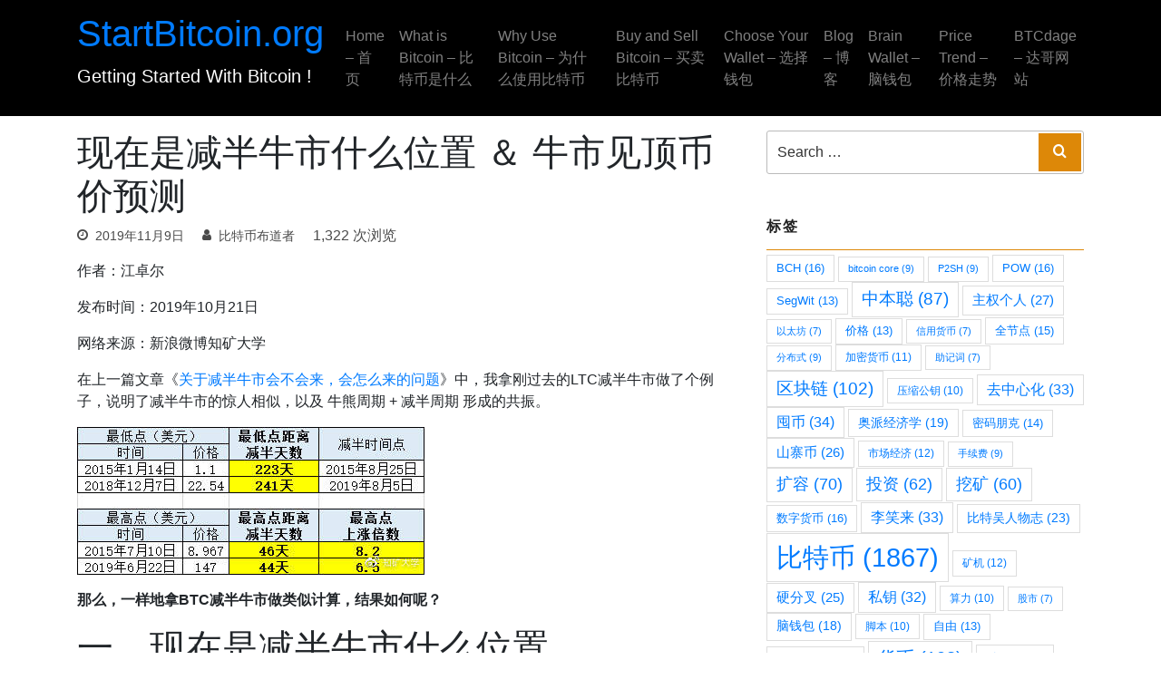

--- FILE ---
content_type: text/html; charset=UTF-8
request_url: https://startbitcoin.org/3274/
body_size: 43738
content:
<!doctype html>
<html lang="zh-Hans">
<head>
	<meta charset="UTF-8">
	<meta name="viewport" content="width=device-width, initial-scale=1">

	<title>现在是减半牛市什么位置 ＆ 牛市见顶币价预测 &#8211; StartBitcoin.org</title>
<meta name='robots' content='max-image-preview:large' />
	<style>img:is([sizes="auto" i], [sizes^="auto," i]) { contain-intrinsic-size: 3000px 1500px }</style>
	<link rel="alternate" type="application/rss+xml" title="StartBitcoin.org &raquo; Feed" href="https://startbitcoin.org/feed/" />
<link rel="alternate" type="application/rss+xml" title="StartBitcoin.org &raquo; 评论 Feed" href="https://startbitcoin.org/comments/feed/" />
<link rel="alternate" type="application/rss+xml" title="StartBitcoin.org &raquo; 现在是减半牛市什么位置 ＆ 牛市见顶币价预测 评论 Feed" href="https://startbitcoin.org/3274/feed/" />
<link rel='stylesheet' id='wp-block-library-css' href='https://startbitcoin.org/wp-includes/css/dist/block-library/style.min.css?ver=6.8.2' type='text/css' media='all' />
<style id='classic-theme-styles-inline-css' type='text/css'>
/*! This file is auto-generated */
.wp-block-button__link{color:#fff;background-color:#32373c;border-radius:9999px;box-shadow:none;text-decoration:none;padding:calc(.667em + 2px) calc(1.333em + 2px);font-size:1.125em}.wp-block-file__button{background:#32373c;color:#fff;text-decoration:none}
</style>
<style id='global-styles-inline-css' type='text/css'>
:root{--wp--preset--aspect-ratio--square: 1;--wp--preset--aspect-ratio--4-3: 4/3;--wp--preset--aspect-ratio--3-4: 3/4;--wp--preset--aspect-ratio--3-2: 3/2;--wp--preset--aspect-ratio--2-3: 2/3;--wp--preset--aspect-ratio--16-9: 16/9;--wp--preset--aspect-ratio--9-16: 9/16;--wp--preset--color--black: #000000;--wp--preset--color--cyan-bluish-gray: #abb8c3;--wp--preset--color--white: #ffffff;--wp--preset--color--pale-pink: #f78da7;--wp--preset--color--vivid-red: #cf2e2e;--wp--preset--color--luminous-vivid-orange: #ff6900;--wp--preset--color--luminous-vivid-amber: #fcb900;--wp--preset--color--light-green-cyan: #7bdcb5;--wp--preset--color--vivid-green-cyan: #00d084;--wp--preset--color--pale-cyan-blue: #8ed1fc;--wp--preset--color--vivid-cyan-blue: #0693e3;--wp--preset--color--vivid-purple: #9b51e0;--wp--preset--gradient--vivid-cyan-blue-to-vivid-purple: linear-gradient(135deg,rgba(6,147,227,1) 0%,rgb(155,81,224) 100%);--wp--preset--gradient--light-green-cyan-to-vivid-green-cyan: linear-gradient(135deg,rgb(122,220,180) 0%,rgb(0,208,130) 100%);--wp--preset--gradient--luminous-vivid-amber-to-luminous-vivid-orange: linear-gradient(135deg,rgba(252,185,0,1) 0%,rgba(255,105,0,1) 100%);--wp--preset--gradient--luminous-vivid-orange-to-vivid-red: linear-gradient(135deg,rgba(255,105,0,1) 0%,rgb(207,46,46) 100%);--wp--preset--gradient--very-light-gray-to-cyan-bluish-gray: linear-gradient(135deg,rgb(238,238,238) 0%,rgb(169,184,195) 100%);--wp--preset--gradient--cool-to-warm-spectrum: linear-gradient(135deg,rgb(74,234,220) 0%,rgb(151,120,209) 20%,rgb(207,42,186) 40%,rgb(238,44,130) 60%,rgb(251,105,98) 80%,rgb(254,248,76) 100%);--wp--preset--gradient--blush-light-purple: linear-gradient(135deg,rgb(255,206,236) 0%,rgb(152,150,240) 100%);--wp--preset--gradient--blush-bordeaux: linear-gradient(135deg,rgb(254,205,165) 0%,rgb(254,45,45) 50%,rgb(107,0,62) 100%);--wp--preset--gradient--luminous-dusk: linear-gradient(135deg,rgb(255,203,112) 0%,rgb(199,81,192) 50%,rgb(65,88,208) 100%);--wp--preset--gradient--pale-ocean: linear-gradient(135deg,rgb(255,245,203) 0%,rgb(182,227,212) 50%,rgb(51,167,181) 100%);--wp--preset--gradient--electric-grass: linear-gradient(135deg,rgb(202,248,128) 0%,rgb(113,206,126) 100%);--wp--preset--gradient--midnight: linear-gradient(135deg,rgb(2,3,129) 0%,rgb(40,116,252) 100%);--wp--preset--font-size--small: 13px;--wp--preset--font-size--medium: 20px;--wp--preset--font-size--large: 36px;--wp--preset--font-size--x-large: 42px;--wp--preset--spacing--20: 0.44rem;--wp--preset--spacing--30: 0.67rem;--wp--preset--spacing--40: 1rem;--wp--preset--spacing--50: 1.5rem;--wp--preset--spacing--60: 2.25rem;--wp--preset--spacing--70: 3.38rem;--wp--preset--spacing--80: 5.06rem;--wp--preset--shadow--natural: 6px 6px 9px rgba(0, 0, 0, 0.2);--wp--preset--shadow--deep: 12px 12px 50px rgba(0, 0, 0, 0.4);--wp--preset--shadow--sharp: 6px 6px 0px rgba(0, 0, 0, 0.2);--wp--preset--shadow--outlined: 6px 6px 0px -3px rgba(255, 255, 255, 1), 6px 6px rgba(0, 0, 0, 1);--wp--preset--shadow--crisp: 6px 6px 0px rgba(0, 0, 0, 1);}:where(.is-layout-flex){gap: 0.5em;}:where(.is-layout-grid){gap: 0.5em;}body .is-layout-flex{display: flex;}.is-layout-flex{flex-wrap: wrap;align-items: center;}.is-layout-flex > :is(*, div){margin: 0;}body .is-layout-grid{display: grid;}.is-layout-grid > :is(*, div){margin: 0;}:where(.wp-block-columns.is-layout-flex){gap: 2em;}:where(.wp-block-columns.is-layout-grid){gap: 2em;}:where(.wp-block-post-template.is-layout-flex){gap: 1.25em;}:where(.wp-block-post-template.is-layout-grid){gap: 1.25em;}.has-black-color{color: var(--wp--preset--color--black) !important;}.has-cyan-bluish-gray-color{color: var(--wp--preset--color--cyan-bluish-gray) !important;}.has-white-color{color: var(--wp--preset--color--white) !important;}.has-pale-pink-color{color: var(--wp--preset--color--pale-pink) !important;}.has-vivid-red-color{color: var(--wp--preset--color--vivid-red) !important;}.has-luminous-vivid-orange-color{color: var(--wp--preset--color--luminous-vivid-orange) !important;}.has-luminous-vivid-amber-color{color: var(--wp--preset--color--luminous-vivid-amber) !important;}.has-light-green-cyan-color{color: var(--wp--preset--color--light-green-cyan) !important;}.has-vivid-green-cyan-color{color: var(--wp--preset--color--vivid-green-cyan) !important;}.has-pale-cyan-blue-color{color: var(--wp--preset--color--pale-cyan-blue) !important;}.has-vivid-cyan-blue-color{color: var(--wp--preset--color--vivid-cyan-blue) !important;}.has-vivid-purple-color{color: var(--wp--preset--color--vivid-purple) !important;}.has-black-background-color{background-color: var(--wp--preset--color--black) !important;}.has-cyan-bluish-gray-background-color{background-color: var(--wp--preset--color--cyan-bluish-gray) !important;}.has-white-background-color{background-color: var(--wp--preset--color--white) !important;}.has-pale-pink-background-color{background-color: var(--wp--preset--color--pale-pink) !important;}.has-vivid-red-background-color{background-color: var(--wp--preset--color--vivid-red) !important;}.has-luminous-vivid-orange-background-color{background-color: var(--wp--preset--color--luminous-vivid-orange) !important;}.has-luminous-vivid-amber-background-color{background-color: var(--wp--preset--color--luminous-vivid-amber) !important;}.has-light-green-cyan-background-color{background-color: var(--wp--preset--color--light-green-cyan) !important;}.has-vivid-green-cyan-background-color{background-color: var(--wp--preset--color--vivid-green-cyan) !important;}.has-pale-cyan-blue-background-color{background-color: var(--wp--preset--color--pale-cyan-blue) !important;}.has-vivid-cyan-blue-background-color{background-color: var(--wp--preset--color--vivid-cyan-blue) !important;}.has-vivid-purple-background-color{background-color: var(--wp--preset--color--vivid-purple) !important;}.has-black-border-color{border-color: var(--wp--preset--color--black) !important;}.has-cyan-bluish-gray-border-color{border-color: var(--wp--preset--color--cyan-bluish-gray) !important;}.has-white-border-color{border-color: var(--wp--preset--color--white) !important;}.has-pale-pink-border-color{border-color: var(--wp--preset--color--pale-pink) !important;}.has-vivid-red-border-color{border-color: var(--wp--preset--color--vivid-red) !important;}.has-luminous-vivid-orange-border-color{border-color: var(--wp--preset--color--luminous-vivid-orange) !important;}.has-luminous-vivid-amber-border-color{border-color: var(--wp--preset--color--luminous-vivid-amber) !important;}.has-light-green-cyan-border-color{border-color: var(--wp--preset--color--light-green-cyan) !important;}.has-vivid-green-cyan-border-color{border-color: var(--wp--preset--color--vivid-green-cyan) !important;}.has-pale-cyan-blue-border-color{border-color: var(--wp--preset--color--pale-cyan-blue) !important;}.has-vivid-cyan-blue-border-color{border-color: var(--wp--preset--color--vivid-cyan-blue) !important;}.has-vivid-purple-border-color{border-color: var(--wp--preset--color--vivid-purple) !important;}.has-vivid-cyan-blue-to-vivid-purple-gradient-background{background: var(--wp--preset--gradient--vivid-cyan-blue-to-vivid-purple) !important;}.has-light-green-cyan-to-vivid-green-cyan-gradient-background{background: var(--wp--preset--gradient--light-green-cyan-to-vivid-green-cyan) !important;}.has-luminous-vivid-amber-to-luminous-vivid-orange-gradient-background{background: var(--wp--preset--gradient--luminous-vivid-amber-to-luminous-vivid-orange) !important;}.has-luminous-vivid-orange-to-vivid-red-gradient-background{background: var(--wp--preset--gradient--luminous-vivid-orange-to-vivid-red) !important;}.has-very-light-gray-to-cyan-bluish-gray-gradient-background{background: var(--wp--preset--gradient--very-light-gray-to-cyan-bluish-gray) !important;}.has-cool-to-warm-spectrum-gradient-background{background: var(--wp--preset--gradient--cool-to-warm-spectrum) !important;}.has-blush-light-purple-gradient-background{background: var(--wp--preset--gradient--blush-light-purple) !important;}.has-blush-bordeaux-gradient-background{background: var(--wp--preset--gradient--blush-bordeaux) !important;}.has-luminous-dusk-gradient-background{background: var(--wp--preset--gradient--luminous-dusk) !important;}.has-pale-ocean-gradient-background{background: var(--wp--preset--gradient--pale-ocean) !important;}.has-electric-grass-gradient-background{background: var(--wp--preset--gradient--electric-grass) !important;}.has-midnight-gradient-background{background: var(--wp--preset--gradient--midnight) !important;}.has-small-font-size{font-size: var(--wp--preset--font-size--small) !important;}.has-medium-font-size{font-size: var(--wp--preset--font-size--medium) !important;}.has-large-font-size{font-size: var(--wp--preset--font-size--large) !important;}.has-x-large-font-size{font-size: var(--wp--preset--font-size--x-large) !important;}
:where(.wp-block-post-template.is-layout-flex){gap: 1.25em;}:where(.wp-block-post-template.is-layout-grid){gap: 1.25em;}
:where(.wp-block-columns.is-layout-flex){gap: 2em;}:where(.wp-block-columns.is-layout-grid){gap: 2em;}
:root :where(.wp-block-pullquote){font-size: 1.5em;line-height: 1.6;}
</style>
<link rel='stylesheet' id='imgareaselect-css' href='https://startbitcoin.org/wp-includes/js/imgareaselect/imgareaselect.css?ver=0.9.8' type='text/css' media='all' />
<link rel='stylesheet' id='wp-user-profile-avatar-frontend-css' href='https://startbitcoin.org/wp-content/plugins/wp-user-profile-avatar/assets/css/frontend.min.css?ver=6.8.2' type='text/css' media='all' />
<link rel='stylesheet' id='superbiz-style-css' href='https://startbitcoin.org/wp-content/themes/superbiz/style.css?ver=6.8.2' type='text/css' media='all' />
<link rel='stylesheet' id='superbiz-fonts-css' href='https://startbitcoin.org/wp-content/themes/superbiz/css/fonts.css?ver=6.8.2' type='text/css' media='all' />
<link rel='stylesheet' id='superbiz-fontawesome-css' href='https://startbitcoin.org/wp-content/themes/superbiz/css/all.css?ver=6.8.2' type='text/css' media='all' />
<link rel='stylesheet' id='superbiz-main-css' href='https://startbitcoin.org/wp-content/themes/superbiz/css/main.css?ver=6.8.2' type='text/css' media='all' />
<link rel='stylesheet' id='wp-pagenavi-css' href='https://startbitcoin.org/wp-content/plugins/wp-pagenavi/pagenavi-css.css?ver=2.70' type='text/css' media='all' />
<link rel='stylesheet' id='katex-css' href='https://startbitcoin.org/wp-content/plugins/katex/assets/katex-0.16.22/katex.min.css?ver=2.2.5' type='text/css' media='all' />
<link rel='stylesheet' id='ari-fancybox-css' href='https://startbitcoin.org/wp-content/plugins/ari-fancy-lightbox/assets/fancybox/jquery.fancybox.min.css?ver=1.4.1' type='text/css' media='all' />
<style id='ari-fancybox-inline-css' type='text/css'>
BODY .fancybox-container{z-index:200000}BODY .fancybox-is-open .fancybox-bg{opacity:0.87}BODY .fancybox-bg {background-color:#0f0f11}BODY .fancybox-thumbs {background-color:#ffffff}
</style>
<script type="text/javascript" id="utils-js-extra">
/* <![CDATA[ */
var userSettings = {"url":"\/","uid":"0","time":"1769018474","secure":"1"};
/* ]]> */
</script>
<script type="text/javascript" src="https://startbitcoin.org/wp-includes/js/utils.min.js?ver=6.8.2" id="utils-js"></script>
<script type="text/javascript" src="https://startbitcoin.org/wp-includes/js/jquery/jquery.min.js?ver=3.7.1" id="jquery-core-js"></script>
<script type="text/javascript" src="https://startbitcoin.org/wp-includes/js/plupload/moxie.min.js?ver=1.3.5.1" id="moxiejs-js"></script>
<script type="text/javascript" src="https://startbitcoin.org/wp-includes/js/plupload/plupload.min.js?ver=2.1.9" id="plupload-js"></script>
<!--[if lt IE 8]>
<script type="text/javascript" src="https://startbitcoin.org/wp-includes/js/json2.min.js?ver=2015-05-03" id="json2-js"></script>
<![endif]-->
<script type="text/javascript" id="ari-fancybox-js-extra">
/* <![CDATA[ */
var ARI_FANCYBOX = {"lightbox":{"loop":true,"backFocus":false,"trapFocus":false,"thumbs":{"hideOnClose":false},"touch":{"vertical":true,"momentum":true},"buttons":["slideShow","fullScreen","thumbs","close"],"lang":"custom","i18n":{"custom":{"PREV":"Previous","NEXT":"Next","PLAY_START":"Start slideshow (P)","PLAY_STOP":"Stop slideshow (P)","FULL_SCREEN":"Full screen (F)","THUMBS":"Thumbnails (G)","CLOSE":"Close (Esc)","ERROR":"The requested content cannot be loaded. <br\/> Please try again later."}}},"convert":{"images":{"convert":true,"post_grouping":true}},"sanitize":null,"viewers":{"pdfjs":{"url":"https:\/\/startbitcoin.org\/wp-content\/plugins\/ari-fancy-lightbox\/assets\/pdfjs\/web\/viewer.html"}}};
/* ]]> */
</script>
<script type="text/javascript" src="https://startbitcoin.org/wp-content/plugins/ari-fancy-lightbox/assets/fancybox/jquery.fancybox.min.js?ver=1.4.1" id="ari-fancybox-js"></script>
<link rel="canonical" href="https://startbitcoin.org/3274/" />
<link rel='shortlink' href='https://startbitcoin.org/?p=3274' />
<link rel="pingback" href="https://startbitcoin.org/xmlrpc.php">    <style type="text/css">
	    h1, h2, h3, h4, h5, h6, .h1, .h2, .h3, .h4, .h5, .h6{
	    	font-family: var(--title-font);
			font-weight: var(--title-font-weight);
		  	
	    }
    	:root {
    		--primary:#000000;
    		--secondary:#dd8808;
		  	--header-text-color:ffffff;
		  	--header-bg-color:#000000;
		  	--link-color:#4A4A4A;
		  	--grey-color:#4A4A4A;
		  	--dark-color:#222222;
		  	--lite-grey:#2c2b2c;
		  	--grey:#2c2b2c;
		  	--body-color:#4A4A4A;
		  	--body-font: sans-serif;
		  	--title-font:sans-serif;
		  	--topbar_color:#000000;
		  	--topbar_bg_color:#2c2b2c;
		  	--navbar-dark-color: #ffffff ;
		  	--navbar-dark-hover-color:#dd8808;
		}
    </style>
    <link rel="icon" href="https://startbitcoin.org/wp-content/uploads/2024/04/bicoin-icon-150x150.png" sizes="32x32" />
<link rel="icon" href="https://startbitcoin.org/wp-content/uploads/2024/04/bicoin-icon-300x300.png" sizes="192x192" />
<link rel="apple-touch-icon" href="https://startbitcoin.org/wp-content/uploads/2024/04/bicoin-icon-300x300.png" />
<meta name="msapplication-TileImage" content="https://startbitcoin.org/wp-content/uploads/2024/04/bicoin-icon-300x300.png" />
	<script>
		//显示当前价格
/*		var url = "https://rest.coincap.io/v3/rates?apiKey=1df89298c60c91dc061c514595758bbedece43df80fe261fe282dfe825ba8a3f";
		var xmlhttp = new XMLHttpRequest();
		xmlhttp.open("GET", url, true);
		xmlhttp.send();

		xmlhttp.onreadystatechange = function() {
			if (this.readyState == 4 && this.status == 200) {
				var myObj = JSON.parse(this.responseText);
				var result = myObj["data"].find(function(item){return item.id === "bitcoin"});
				var btcUsd = Math.round(result["rateUsd"] * 100) / 100;
				result = myObj["data"].find(function(item){return item.id === "chinese-yuan-renminbi"});
				var btcCny = Math.round(1 / result["rateUsd"] * btcUsd * 100) / 100;
			document.getElementById('priceUsd').innerHTML = "Realtime Price(实时价格): <font style='font-weight:bold; color:red'>" + btcUsd + "$, " + btcCny + "¥</font>";
			}
		};*/
	</script>
	<!--给图片增加原文链接-->
	<script src="https://startbitcoin.org/wp-content/themes/superbiz/js/jquery-3.7.1.min.js"></script>
	<script type="text/javascript">  
		$(function() {
			$('.entry-content img').each(function(i){
				if (! this.parentNode.href) {
					this.src = this.src.replace(/-[0-9]+x[0-9]+./, ".");
					$(this).wrap("<a href='"+this.src+"' class='highslide-image'></a>");
				}
			});
		});
	</script>
	<!--给图片增加原文链接-->
</head>

<body class="wp-singular post-template-default single single-post postid-3274 single-format-standard wp-theme-superbiz right-sidebar">
<!--<div id="priceUsd" style="font-size:13px">Realtime Price(实时价格): </div>-->
<div id="page" class="site">
	<a class="skip-link screen-reader-text" href="#content">Skip to content</a>
					
		<header id="masthead" class="site-header  ">
			<nav class="navbar navbar-expand-lg  navbar-dark ">
				<div class="container">
					  <div class="navbar-brand">
					  							<h1 class="site-title"><a href="https://startbitcoin.org/" rel="home">StartBitcoin.org</a></h1>
													<p class="site-description">Getting Started With Bitcoin !</p>
												<!-- end custom logo -->
					  </div>
					  <button class="navbar-toggler" type="button" data-toggle="collapse" data-target="#bs4navbar" aria-controls="bs4navbar" aria-expanded="false" aria-label="Toggle navigation">
					    <span class="navbar-toggler-icon"></span>
					  </button>
						<div id="bs4navbar" class="collapse navbar-collapse"><ul id="menu-%e5%af%bc%e8%88%aa" class="navbar-nav ml-auto"><li itemscope="itemscope" itemtype="https://www.schema.org/SiteNavigationElement" id="menu-item-11278" class="menu-item menu-item-type-post_type menu-item-object-page menu-item-home menu-item-11278 nav-item"><a title="Home – 首页" href="https://startbitcoin.org/" class="nav-link">Home – 首页</a></li>
<li itemscope="itemscope" itemtype="https://www.schema.org/SiteNavigationElement" id="menu-item-11320" class="menu-item menu-item-type-custom menu-item-object-custom menu-item-home menu-item-11320 nav-item"><a title="What is Bitcoin - 比特币是什么" href="https://startbitcoin.org/#what-is-bitcoin" class="nav-link">What is Bitcoin &#8211; 比特币是什么</a></li>
<li itemscope="itemscope" itemtype="https://www.schema.org/SiteNavigationElement" id="menu-item-11321" class="menu-item menu-item-type-custom menu-item-object-custom menu-item-home menu-item-11321 nav-item"><a title="Why Use Bitcoin - 为什么使用比特币" href="https://startbitcoin.org/#why-use-bitcoin" class="nav-link">Why Use Bitcoin &#8211; 为什么使用比特币</a></li>
<li itemscope="itemscope" itemtype="https://www.schema.org/SiteNavigationElement" id="menu-item-11322" class="menu-item menu-item-type-custom menu-item-object-custom menu-item-home menu-item-11322 nav-item"><a title="Buy and Sell Bitcoin - 买卖比特币" href="https://startbitcoin.org/#buy-and-sell-bitcoin" class="nav-link">Buy and Sell Bitcoin &#8211; 买卖比特币</a></li>
<li itemscope="itemscope" itemtype="https://www.schema.org/SiteNavigationElement" id="menu-item-11323" class="menu-item menu-item-type-custom menu-item-object-custom menu-item-home menu-item-11323 nav-item"><a title="Choose Your Wallet - 选择钱包" href="https://startbitcoin.org/#choose-your-wallet" class="nav-link">Choose Your Wallet &#8211; 选择钱包</a></li>
<li itemscope="itemscope" itemtype="https://www.schema.org/SiteNavigationElement" id="menu-item-11258" class="menu-item menu-item-type-post_type menu-item-object-page current_page_parent menu-item-11258 nav-item"><a title="Blog – 博客" href="https://startbitcoin.org/blog/" class="nav-link">Blog – 博客</a></li>
<li itemscope="itemscope" itemtype="https://www.schema.org/SiteNavigationElement" id="menu-item-11285" class="menu-item menu-item-type-custom menu-item-object-custom menu-item-11285 nav-item"><a title="Brain Wallet - 脑钱包" href="https://startbitcoin.org/brainwallet/" class="nav-link">Brain Wallet &#8211; 脑钱包</a></li>
<li itemscope="itemscope" itemtype="https://www.schema.org/SiteNavigationElement" id="menu-item-11392" class="menu-item menu-item-type-custom menu-item-object-custom menu-item-11392 nav-item"><a title="Price Trend - 价格走势" href="https://startbitcoin.org/trendline" class="nav-link">Price Trend &#8211; 价格走势</a></li>
<li itemscope="itemscope" itemtype="https://www.schema.org/SiteNavigationElement" id="menu-item-11845" class="menu-item menu-item-type-custom menu-item-object-custom menu-item-11845 nav-item"><a title="BTCdage - 达哥网站" href="https://btcdage.rf.gd/" class="nav-link">BTCdage &#8211; 达哥网站</a></li>
</ul></div>				</div>
			</nav>
		</header><!-- #masthead -->	
	<div id="content" class="site-content ">

			
		<div id="primary" class="content-area">
		<main id="main" class="site-main">
			<div class="container">
				<div class="row">
					<div class="col-sm-8">
						
<article id="post-3274" class="post-3274 post type-post status-publish format-standard hentry category-uncategorized tag-bi-te-bi">
	<header class="entry-header">
		<h1 class="entry-title">现在是减半牛市什么位置 ＆ 牛市见顶币价预测</h1>			<div class="entry-meta">
				<span class="posted-on"><a href="https://startbitcoin.org/3274/" rel="bookmark"><time class="entry-date published" datetime="2019-11-09T11:31:28+08:00">2019年11月9日</time><time class="updated" datetime="2019-11-09T11:33:11+08:00">2019年11月9日</time></a></span><span class="byline"> <span class="author vcard"><a class="url fn n" href="https://startbitcoin.org/author/wangjianbo/">比特币布道者</a></span></span>1,322 次浏览			</div><!-- .entry-meta -->
			</header><!-- .entry-header -->

	
	<div class="entry-content">
		<p>作者：江卓尔</p>
<p>发布时间：2019年10月21日</p>
<p>网络来源：新浪微博知矿大学</p>
<p>在上一篇文章《<a href="https://weibo.com/ttarticle/p/show?id=2309404427880619704323">关于减半牛市会不会来，会怎么来的问题</a>》中，我拿刚过去的LTC减半牛市做了个例子，说明了减半牛市的惊人相似，以及 牛熊周期 + 减半周期 形成的共振。</p>
<p><img fetchpriority="high" decoding="async" class="alignnone size-full wp-image-3276" src="https://startbitcoin.org/wp-content/uploads/2019/11/ab302869-6939-4455-84bf-90c956a7330d.jpeg" alt="" width="383" height="163" srcset="https://startbitcoin.org/wp-content/uploads/2019/11/ab302869-6939-4455-84bf-90c956a7330d.jpeg 383w, https://startbitcoin.org/wp-content/uploads/2019/11/ab302869-6939-4455-84bf-90c956a7330d-300x128.jpeg 300w" sizes="(max-width: 383px) 100vw, 383px" /></p>
<p><b>那么，一样地拿BTC减半牛市做类似计算，结果如何呢？</b></p>
<h1>一、现在是减半牛市什么位置</h1>
<p>下图就是BTC历史币价和减半的关系图，其中：</p>
<p>1、价格是对数坐标，每上升一格币价*10倍（10元，100元，1000元……）</p>
<p>2、<span style="color: #d24a35;"><b>今天离预计减半时间（2020年5月5日）还有197天</b></span>，蓝色箭头是历史上两次距离减半197天的位置，可见<b><span style="color: #d24a35;">到减半点都在持续上涨</span></b>。</p>
<p>3、减半后牛市（减半点 到 最高点）上涨幅度、速度明显强于减半前牛市（最低点 到 减半点），也就是常说的：<span style="color: #d24a35;"><b>减半后开启大牛市</b></span>。</p>
<p><img decoding="async" class="alignnone size-full wp-image-3277" src="https://startbitcoin.org/wp-content/uploads/2019/11/c9adcaab-16af-4297-96d4-264db74da818.jpeg" alt="" width="720" height="465" srcset="https://startbitcoin.org/wp-content/uploads/2019/11/c9adcaab-16af-4297-96d4-264db74da818.jpeg 720w, https://startbitcoin.org/wp-content/uploads/2019/11/c9adcaab-16af-4297-96d4-264db74da818-300x194.jpeg 300w" sizes="(max-width: 720px) 100vw, 720px" /></p>
<p>另外，最低点→减半点→最高点 形成了明显的周期规律，可以用此规律来预测本次减半牛市见顶。但在预测前大家必须清楚，<span style="color: #d24a35;"><b>预测顶部是一件非常困难的事情，远比预测底部困难</b></span>。</p>
<h1>二、逃顶难于抄底</h1>
<p>以我为例子，上一轮对BTC和BCH，我都成功命中了底部：</p>
<p><b>BTC：《</b><a href="https://weibo.com/3982803458/H6hp6905T">我感觉昨晚那波，从情绪上应该是底了</a><b>》</b></p>
<p><img decoding="async" class="alignnone size-full wp-image-3278" src="https://startbitcoin.org/wp-content/uploads/2019/11/39f9435b-2191-4546-b5f7-fdfacfd805d5.jpeg" alt="" width="713" height="772" srcset="https://startbitcoin.org/wp-content/uploads/2019/11/39f9435b-2191-4546-b5f7-fdfacfd805d5.jpeg 713w, https://startbitcoin.org/wp-content/uploads/2019/11/39f9435b-2191-4546-b5f7-fdfacfd805d5-277x300.jpeg 277w" sizes="(max-width: 713px) 100vw, 713px" /></p>
<p><b>BCH：《</b><a href="https://weibo.com/3982803458/H886DCeWf">我也来放一次马后炮</a><b>》</b></p>
<p><img loading="lazy" decoding="async" class="alignnone size-full wp-image-3279" src="https://startbitcoin.org/wp-content/uploads/2019/11/ac705f87-f9b9-466b-acc3-f2743d26d685.jpeg" alt="" width="538" height="749" srcset="https://startbitcoin.org/wp-content/uploads/2019/11/ac705f87-f9b9-466b-acc3-f2743d26d685.jpeg 538w, https://startbitcoin.org/wp-content/uploads/2019/11/ac705f87-f9b9-466b-acc3-f2743d26d685-215x300.jpeg 215w" sizes="auto, (max-width: 538px) 100vw, 538px" /><img loading="lazy" decoding="async" class="alignnone size-full wp-image-3280" src="https://startbitcoin.org/wp-content/uploads/2019/11/bfe5a5d3-a2e5-46da-89ed-50170f542836.jpeg" alt="" width="570" height="670" srcset="https://startbitcoin.org/wp-content/uploads/2019/11/bfe5a5d3-a2e5-46da-89ed-50170f542836.jpeg 570w, https://startbitcoin.org/wp-content/uploads/2019/11/bfe5a5d3-a2e5-46da-89ed-50170f542836-255x300.jpeg 255w" sizes="auto, (max-width: 570px) 100vw, 570px" /></p>
<p>但对于顶部，听过我讲座的朋友知道，我实际上逃顶了两次：</p>
<p><b>第一次逃顶</b>，是2017.9.4前币价3万时，原因是我在牛市前的<a href="https://www.chainnode.com/post/35446">《也谈4000元才是比特币牛市的开端》</a>就预测顶部是3万，并且当时已经出现了明显的泡沫和市场过热情绪。</p>
<p><img loading="lazy" decoding="async" class="alignnone size-full wp-image-3281" src="https://startbitcoin.org/wp-content/uploads/2019/11/cd9f1520-738d-4d97-815d-eefb57ce11f3.jpeg" alt="" width="583" height="160" srcset="https://startbitcoin.org/wp-content/uploads/2019/11/cd9f1520-738d-4d97-815d-eefb57ce11f3.jpeg 583w, https://startbitcoin.org/wp-content/uploads/2019/11/cd9f1520-738d-4d97-815d-eefb57ce11f3-300x82.jpeg 300w" sizes="auto, (max-width: 583px) 100vw, 583px" /></p>
<p>后面的走势大家都知道，9.4币价短暂从3万跌到1.8万后，又一路飙升到了13万 -_-b</p>
<p>所幸的是我把逃顶卖币的钱，全部抄底了市场大量恐慌抛售的S9矿机，在牛市最后4个月飙涨时，由于币价涨太快，矿机产量不足，<span style="color: #d24a35;"><b>出现了币价涨幅远超过算力涨幅的情况</b></span>，抄底回来的S9不仅<span style="color: #d24a35;"><b>以币计算都回本了一次，本身还从8000~9000涨到了2.8万，收益反而比屯币不动还高</b></span>。</p>
<p><img loading="lazy" decoding="async" class="alignnone size-full wp-image-3282" src="https://startbitcoin.org/wp-content/uploads/2019/11/56ffd58e-f188-44d7-9f1f-4d887965f545.jpeg" alt="" width="546" height="145" srcset="https://startbitcoin.org/wp-content/uploads/2019/11/56ffd58e-f188-44d7-9f1f-4d887965f545.jpeg 546w, https://startbitcoin.org/wp-content/uploads/2019/11/56ffd58e-f188-44d7-9f1f-4d887965f545-300x80.jpeg 300w" sizes="auto, (max-width: 546px) 100vw, 546px" /></p>
<p><b>第二次逃顶</b>，才是正确的逃顶位置</p>
<p><img loading="lazy" decoding="async" class="alignnone size-full wp-image-3283" src="https://startbitcoin.org/wp-content/uploads/2019/11/f3e79403-8622-44b7-9684-c6173860ac94.jpeg" alt="" width="720" height="386" srcset="https://startbitcoin.org/wp-content/uploads/2019/11/f3e79403-8622-44b7-9684-c6173860ac94.jpeg 720w, https://startbitcoin.org/wp-content/uploads/2019/11/f3e79403-8622-44b7-9684-c6173860ac94-300x161.jpeg 300w" sizes="auto, (max-width: 720px) 100vw, 720px" /></p>
<p>​</p>
<h1>三、上轮牛市的一个故事</h1>
<p>特地举例说了这么多，就希望大家清楚，<span style="color: #d24a35;"><b>逃顶预测极其困难</b></span>。上一轮牛市有个万八神教，其教主弦理论在熊市预测币价牛市将涨到万八。</p>
<p><img loading="lazy" decoding="async" class="alignnone size-full wp-image-3284" src="https://startbitcoin.org/wp-content/uploads/2019/11/137387f1-e7ee-40c2-b9df-4e4395d5e613.jpeg" alt="" width="720" height="182" srcset="https://startbitcoin.org/wp-content/uploads/2019/11/137387f1-e7ee-40c2-b9df-4e4395d5e613.jpeg 720w, https://startbitcoin.org/wp-content/uploads/2019/11/137387f1-e7ee-40c2-b9df-4e4395d5e613-300x76.jpeg 300w" sizes="auto, (max-width: 720px) 100vw, 720px" /></p>
<p>​并带领教徒在万八时逃顶。</p>
<p><img loading="lazy" decoding="async" class="alignnone size-full wp-image-3285" src="https://startbitcoin.org/wp-content/uploads/2019/11/bad0c79a-cb51-4c65-ba9b-d037a5302374.jpeg" alt="" width="720" height="323" srcset="https://startbitcoin.org/wp-content/uploads/2019/11/bad0c79a-cb51-4c65-ba9b-d037a5302374.jpeg 720w, https://startbitcoin.org/wp-content/uploads/2019/11/bad0c79a-cb51-4c65-ba9b-d037a5302374-300x135.jpeg 300w" sizes="auto, (max-width: 720px) 100vw, 720px" /></p>
<p>帮教徒赚了十倍后，依然有人怪他</p>
<p><img loading="lazy" decoding="async" class="alignnone size-full wp-image-3286" src="https://startbitcoin.org/wp-content/uploads/2019/11/ef2edd4e-fe19-46de-9253-2c1b402884c7.jpeg" alt="" width="720" height="185" srcset="https://startbitcoin.org/wp-content/uploads/2019/11/ef2edd4e-fe19-46de-9253-2c1b402884c7.jpeg 720w, https://startbitcoin.org/wp-content/uploads/2019/11/ef2edd4e-fe19-46de-9253-2c1b402884c7-300x77.jpeg 300w" sizes="auto, (max-width: 720px) 100vw, 720px" /></p>
<h1>四、见顶币价预测</h1>
<p>​所以，<span style="color: #d24a35;"><b>对于预测，希望大家自取自负责</b></span>。这种超长期预测，主要还是用于公司发展或个人资产的长期规划，<span style="color: #d24a35;"><b>如果一定要做一个长期预测的话，那就按如下预测</b></span>：</p>
<p><img loading="lazy" decoding="async" class="alignnone size-full wp-image-3287" src="https://startbitcoin.org/wp-content/uploads/2019/11/adbde5ce-1c37-4ab3-9476-de6d03627ef0.jpeg" alt="" width="720" height="465" srcset="https://startbitcoin.org/wp-content/uploads/2019/11/adbde5ce-1c37-4ab3-9476-de6d03627ef0.jpeg 720w, https://startbitcoin.org/wp-content/uploads/2019/11/adbde5ce-1c37-4ab3-9476-de6d03627ef0-300x194.jpeg 300w" sizes="auto, (max-width: 720px) 100vw, 720px" /><img loading="lazy" decoding="async" class="alignnone size-full wp-image-3288" src="https://startbitcoin.org/wp-content/uploads/2019/11/25b22e93-6922-496b-b430-4821c316a875.jpeg" alt="" width="454" height="379" srcset="https://startbitcoin.org/wp-content/uploads/2019/11/25b22e93-6922-496b-b430-4821c316a875.jpeg 454w, https://startbitcoin.org/wp-content/uploads/2019/11/25b22e93-6922-496b-b430-4821c316a875-300x250.jpeg 300w" sizes="auto, (max-width: 454px) 100vw, 454px" /></p>
<p>​​​解释一下：</p>
<p><b>1、最高点时间</b>：上两轮都出现了时间对称（“最低价距离减半天数” 略多于 “最高价距离减半天数”），按同样比例和本轮 “最低价距离减半天数” 的507天，<span style="color: #d24a35;"><b>可得最高点为491天，具体时间为2021年9月8日</b></span>。</p>
<p><b>2、最高点价格</b>：<span style="color: #d24a35;"><b>投资品体量越大，则波动率应下降</b></span>。下降线应为曲线，简单起见，可用线性替代，因此可得：</p>
<p><span style="color: #d24a35;"><b>假设 “上涨倍数” 线性下降，则本轮上涨倍数29倍，对应币价89133美元。</b></span></p>
<p><span style="color: #d24a35;"><b>假设 “总市值增加倍数” 线性下降，则本轮总市值*7倍，对应币价120876美元。</b></span></p>
<h1>五、近期走势分析</h1>
<p>还是那句话：“币价长期看用户数，短期问上帝”，<span style="color: #d24a35;"><b>短期只能说个概率性的预测</b></span>。</p>
<p>我之前有个预测可能会生效：</p>
<p><img loading="lazy" decoding="async" class="alignnone size-full wp-image-3289" src="https://startbitcoin.org/wp-content/uploads/2019/11/4f2e3acb-99fa-49e2-86c7-7438135b67ca.jpeg" alt="" width="720" height="287" srcset="https://startbitcoin.org/wp-content/uploads/2019/11/4f2e3acb-99fa-49e2-86c7-7438135b67ca.jpeg 720w, https://startbitcoin.org/wp-content/uploads/2019/11/4f2e3acb-99fa-49e2-86c7-7438135b67ca-300x120.jpeg 300w" sizes="auto, (max-width: 720px) 100vw, 720px" /></p>
<p><b>​1、总体来说，时间在牛市的一边，时间越久，7000~8000的防御越牢固。</b></p>
<p><b>2、老老实实屯现货，不要玩杠杆期货，不排除短期跌到6000的可能，在大牛市前爆仓是最惨的事情。<br />
</b></p>
<p><b>3、定投的还是一样，尽快在10~11月结束。</b></p>
<h3>相关文章：</h3>
<ul class="similar-posts">
<li><a href="https://startbitcoin.org/3263/" rel="bookmark" title="关于减半牛市会不会来，会怎么来的问题">关于减半牛市会不会来，会怎么来的问题</a></li>
<li><a href="https://startbitcoin.org/7619/" rel="bookmark" title="现在是黎明，天已经微微亮，太阳即将升起">现在是黎明，天已经微微亮，太阳即将升起</a></li>
<li><a href="https://startbitcoin.org/4235/" rel="bookmark" title="比特币减半与2021牛市">比特币减半与2021牛市</a></li>
<li><a href="https://startbitcoin.org/3300/" rel="bookmark" title="若熬到比特币减半时牛市却没来，市场或将面临一场灾难">若熬到比特币减半时牛市却没来，市场或将面临一场灾难</a></li>
<li><a href="https://startbitcoin.org/3114/" rel="bookmark" title="504期：经历三次牛市，为什么还没有财富自由">504期：经历三次牛市，为什么还没有财富自由</a></li>
<li><a href="https://startbitcoin.org/8693/" rel="bookmark" title="对数坐标下的比特币价格趋势预测">对数坐标下的比特币价格趋势预测</a></li>
<li><a href="https://startbitcoin.org/7688/" rel="bookmark" title="牛年说说牛市吧">牛年说说牛市吧</a></li>
<li><a href="https://startbitcoin.org/9938/" rel="bookmark" title="大饼还有牛市吗">大饼还有牛市吗</a></li>
<li><a href="https://startbitcoin.org/3198/" rel="bookmark" title="【大误】也谈4000元才是比特币牛市的开端">【大误】也谈4000元才是比特币牛市的开端</a></li>
<li><a href="https://startbitcoin.org/208/" rel="bookmark" title="《囤比特币》牛市起点的故事">《囤比特币》牛市起点的故事</a></li>
</ul>
<p><!-- Similar Posts took 197.837 ms --></p>
<footer class="author-bio-section" ><div class="author-flex"><div class="author-image"><img loading="lazy" decoding="async" width="90" height="90" src="https://startbitcoin.org/wp-content/uploads/2021/06/a2a0bbc8-75a6-4420-ada5-c3d2157eb3bb-150x150.jpeg" class="attachment-90x90 size-90x90" alt="" /></div><div class="author-info"><div class="author-name"><strong>比特币布道者</strong></div><p class="author-bio">比特币的坚定信仰者！</p></div> </div><div class="authorbox-social-icons"> <a href="mailto:25446444@qq.com" target="_blank" rel="nofollow" title="E-mail" class="tooltip"><i class="fa fa-envelope-square fa-2x"></i> </a></div></footer>	</div><!-- .entry-content -->

	<footer class="entry-footer">
		<span class="cat-links">Posted in <a href="https://startbitcoin.org/category/uncategorized/" rel="category tag">未分类</a></span><span class="tags-links">Tagged <a href="https://startbitcoin.org/tag/bi-te-bi/" rel="tag">比特币</a></span>	</footer><!-- .entry-footer -->
</article><!-- #post-3274 -->

	<nav class="navigation post-navigation" aria-label="文章">
		<h2 class="screen-reader-text">文章导航</h2>
		<div class="nav-links"><div class="nav-previous"><a href="https://startbitcoin.org/3269/" rel="prev">这是区块链有史以来级别最高的报道，没有之一</a></div><div class="nav-next"><a href="https://startbitcoin.org/3293/" rel="next">又到了喜闻乐见的猜底时间——兼谈短线炒币秘诀</a></div></div>
	</nav>
<div id="comments" class="comments-area">

		<div id="respond" class="comment-respond">
		<h3 id="reply-title" class="comment-reply-title">发表回复 <small><a rel="nofollow" id="cancel-comment-reply-link" href="/3274/#respond" style="display:none;">取消回复</a></small></h3><form action="https://startbitcoin.org/wp-comments-post.php" method="post" id="commentform" class="comment-form"><p class="comment-notes"><span id="email-notes">您的邮箱地址不会被公开。</span> <span class="required-field-message">必填项已用 <span class="required">*</span> 标注</span></p><p class="comment-form-comment"><label for="comment">评论 <span class="required">*</span></label> <textarea id="comment" name="comment" cols="45" rows="8" maxlength="65525" required></textarea></p><p class="comment-form-author"><label for="author">显示名称 <span class="required">*</span></label> <input id="author" name="author" type="text" value="" size="30" maxlength="245" autocomplete="name" required /></p>
<p class="comment-form-email"><label for="email">邮箱 <span class="required">*</span></label> <input id="email" name="email" type="email" value="" size="30" maxlength="100" aria-describedby="email-notes" autocomplete="email" required /></p>
<p class="form-submit"><input name="submit" type="submit" id="submit" class="submit" value="发表评论" /> <input type='hidden' name='comment_post_ID' value='3274' id='comment_post_ID' />
<input type='hidden' name='comment_parent' id='comment_parent' value='0' />
</p></form>	</div><!-- #respond -->
	
</div><!-- #comments -->
					</div>
					
<aside id="secondary" class="widget-area col-md-4 col-sm-12">
	<section id="search-2" class="widget widget_search">

<form role="search" method="get" class="search-form" action="https://startbitcoin.org/">
	<label for="search-form-6971146a8b734">
		<span class="screen-reader-text">Search for:</span>
	</label>
	<input type="search" id="search-form-6971146a8b734" class="search-field" placeholder="Search &hellip;" value="" name="s" />
	<button type="submit" class="search-submit"><span class="superbiz-search"></span><span class="screen-reader-text">Search</span></button>
</form>
</section><section id="tag_cloud-2" class="widget widget_tag_cloud"><h2 class="widget-title">标签</h2><div class="tagcloud"><a href="https://startbitcoin.org/tag/bch/" class="tag-cloud-link tag-link-423 tag-link-position-1" style="font-size: 9.9493670886076pt;" aria-label="BCH (16 项)">BCH<span class="tag-link-count"> (16)</span></a>
<a href="https://startbitcoin.org/tag/bitcoin-core/" class="tag-cloud-link tag-link-36 tag-link-position-2" style="font-size: 8.5907172995781pt;" aria-label="bitcoin core (9 项)">bitcoin core<span class="tag-link-count"> (9)</span></a>
<a href="https://startbitcoin.org/tag/p2sh/" class="tag-cloud-link tag-link-40 tag-link-position-3" style="font-size: 8.5907172995781pt;" aria-label="P2SH (9 项)">P2SH<span class="tag-link-count"> (9)</span></a>
<a href="https://startbitcoin.org/tag/pow/" class="tag-cloud-link tag-link-107 tag-link-position-4" style="font-size: 9.9493670886076pt;" aria-label="POW (16 项)">POW<span class="tag-link-count"> (16)</span></a>
<a href="https://startbitcoin.org/tag/segwit/" class="tag-cloud-link tag-link-85 tag-link-position-5" style="font-size: 9.4767932489451pt;" aria-label="SegWit (13 项)">SegWit<span class="tag-link-count"> (13)</span></a>
<a href="https://startbitcoin.org/tag/zhong-ben-cong/" class="tag-cloud-link tag-link-97 tag-link-position-6" style="font-size: 14.143459915612pt;" aria-label="中本聪 (87 项)">中本聪<span class="tag-link-count"> (87)</span></a>
<a href="https://startbitcoin.org/tag/zhu-quan-ge-ren/" class="tag-cloud-link tag-link-490 tag-link-position-7" style="font-size: 11.248945147679pt;" aria-label="主权个人 (27 项)">主权个人<span class="tag-link-count"> (27)</span></a>
<a href="https://startbitcoin.org/tag/yi-tai-fang/" class="tag-cloud-link tag-link-128 tag-link-position-8" style="font-size: 8pt;" aria-label="以太坊 (7 项)">以太坊<span class="tag-link-count"> (7)</span></a>
<a href="https://startbitcoin.org/tag/jia-ge/" class="tag-cloud-link tag-link-218 tag-link-position-9" style="font-size: 9.4767932489451pt;" aria-label="价格 (13 项)">价格<span class="tag-link-count"> (13)</span></a>
<a href="https://startbitcoin.org/tag/xin-yong-huo-bi/" class="tag-cloud-link tag-link-370 tag-link-position-10" style="font-size: 8pt;" aria-label="信用货币 (7 项)">信用货币<span class="tag-link-count"> (7)</span></a>
<a href="https://startbitcoin.org/tag/quan-jie-dian/" class="tag-cloud-link tag-link-89 tag-link-position-11" style="font-size: 9.7721518987342pt;" aria-label="全节点 (15 项)">全节点<span class="tag-link-count"> (15)</span></a>
<a href="https://startbitcoin.org/tag/fen-bu-shi/" class="tag-cloud-link tag-link-196 tag-link-position-12" style="font-size: 8.5907172995781pt;" aria-label="分布式 (9 项)">分布式<span class="tag-link-count"> (9)</span></a>
<a href="https://startbitcoin.org/tag/jia-mi-huo-bi/" class="tag-cloud-link tag-link-186 tag-link-position-13" style="font-size: 9.0632911392405pt;" aria-label="加密货币 (11 项)">加密货币<span class="tag-link-count"> (11)</span></a>
<a href="https://startbitcoin.org/tag/zhu-ji-ci/" class="tag-cloud-link tag-link-238 tag-link-position-14" style="font-size: 8pt;" aria-label="助记词 (7 项)">助记词<span class="tag-link-count"> (7)</span></a>
<a href="https://startbitcoin.org/tag/qu-kuai-lian/" class="tag-cloud-link tag-link-14 tag-link-position-15" style="font-size: 14.556962025316pt;" aria-label="区块链 (102 项)">区块链<span class="tag-link-count"> (102)</span></a>
<a href="https://startbitcoin.org/tag/ya-suo-gong-yao/" class="tag-cloud-link tag-link-411 tag-link-position-16" style="font-size: 8.8270042194093pt;" aria-label="压缩公钥 (10 项)">压缩公钥<span class="tag-link-count"> (10)</span></a>
<a href="https://startbitcoin.org/tag/qu-zhong-xin-hua/" class="tag-cloud-link tag-link-101 tag-link-position-17" style="font-size: 11.721518987342pt;" aria-label="去中心化 (33 项)">去中心化<span class="tag-link-count"> (33)</span></a>
<a href="https://startbitcoin.org/tag/tun-bi/" class="tag-cloud-link tag-link-586 tag-link-position-18" style="font-size: 11.7805907173pt;" aria-label="囤币 (34 项)">囤币<span class="tag-link-count"> (34)</span></a>
<a href="https://startbitcoin.org/tag/ao-pai-jing-ji-xue/" class="tag-cloud-link tag-link-274 tag-link-position-19" style="font-size: 10.362869198312pt;" aria-label="奥派经济学 (19 项)">奥派经济学<span class="tag-link-count"> (19)</span></a>
<a href="https://startbitcoin.org/tag/mi-ma-peng-ke/" class="tag-cloud-link tag-link-129 tag-link-position-20" style="font-size: 9.6540084388186pt;" aria-label="密码朋克 (14 项)">密码朋克<span class="tag-link-count"> (14)</span></a>
<a href="https://startbitcoin.org/tag/shan-zhai-bi/" class="tag-cloud-link tag-link-42 tag-link-position-21" style="font-size: 11.130801687764pt;" aria-label="山寨币 (26 项)">山寨币<span class="tag-link-count"> (26)</span></a>
<a href="https://startbitcoin.org/tag/shi-chang-jing-ji/" class="tag-cloud-link tag-link-380 tag-link-position-22" style="font-size: 9.2405063291139pt;" aria-label="市场经济 (12 项)">市场经济<span class="tag-link-count"> (12)</span></a>
<a href="https://startbitcoin.org/tag/shouxufei/" class="tag-cloud-link tag-link-249 tag-link-position-23" style="font-size: 8.5907172995781pt;" aria-label="手续费 (9 项)">手续费<span class="tag-link-count"> (9)</span></a>
<a href="https://startbitcoin.org/tag/kuo-rong/" class="tag-cloud-link tag-link-93 tag-link-position-24" style="font-size: 13.611814345992pt;" aria-label="扩容 (70 项)">扩容<span class="tag-link-count"> (70)</span></a>
<a href="https://startbitcoin.org/tag/tou-zi/" class="tag-cloud-link tag-link-10 tag-link-position-25" style="font-size: 13.316455696203pt;" aria-label="投资 (62 项)">投资<span class="tag-link-count"> (62)</span></a>
<a href="https://startbitcoin.org/tag/wa-kuang/" class="tag-cloud-link tag-link-13 tag-link-position-26" style="font-size: 13.257383966245pt;" aria-label="挖矿 (60 项)">挖矿<span class="tag-link-count"> (60)</span></a>
<a href="https://startbitcoin.org/tag/shu-zi-huo-bi/" class="tag-cloud-link tag-link-214 tag-link-position-27" style="font-size: 9.9493670886076pt;" aria-label="数字货币 (16 项)">数字货币<span class="tag-link-count"> (16)</span></a>
<a href="https://startbitcoin.org/tag/li-xiao-lai/" class="tag-cloud-link tag-link-4 tag-link-position-28" style="font-size: 11.721518987342pt;" aria-label="李笑来 (33 项)">李笑来<span class="tag-link-count"> (33)</span></a>
<a href="https://startbitcoin.org/tag/bi-te-wu-ren-wu-zhi/" class="tag-cloud-link tag-link-557 tag-link-position-29" style="font-size: 10.835443037975pt;" aria-label="比特吴人物志 (23 项)">比特吴人物志<span class="tag-link-count"> (23)</span></a>
<a href="https://startbitcoin.org/tag/bi-te-bi/" class="tag-cloud-link tag-link-3 tag-link-position-30" style="font-size: 22pt;" aria-label="比特币 (1,867 项)">比特币<span class="tag-link-count"> (1867)</span></a>
<a href="https://startbitcoin.org/tag/kuang-ji/" class="tag-cloud-link tag-link-167 tag-link-position-31" style="font-size: 9.2405063291139pt;" aria-label="矿机 (12 项)">矿机<span class="tag-link-count"> (12)</span></a>
<a href="https://startbitcoin.org/tag/ying-fen-cha/" class="tag-cloud-link tag-link-7 tag-link-position-32" style="font-size: 11.012658227848pt;" aria-label="硬分叉 (25 项)">硬分叉<span class="tag-link-count"> (25)</span></a>
<a href="https://startbitcoin.org/tag/si-yao/" class="tag-cloud-link tag-link-18 tag-link-position-33" style="font-size: 11.662447257384pt;" aria-label="私钥 (32 项)">私钥<span class="tag-link-count"> (32)</span></a>
<a href="https://startbitcoin.org/tag/suan-li/" class="tag-cloud-link tag-link-50 tag-link-position-34" style="font-size: 8.8270042194093pt;" aria-label="算力 (10 项)">算力<span class="tag-link-count"> (10)</span></a>
<a href="https://startbitcoin.org/tag/gu-shi/" class="tag-cloud-link tag-link-153 tag-link-position-35" style="font-size: 8pt;" aria-label="股市 (7 项)">股市<span class="tag-link-count"> (7)</span></a>
<a href="https://startbitcoin.org/tag/nao-qian-bao/" class="tag-cloud-link tag-link-72 tag-link-position-36" style="font-size: 10.244725738397pt;" aria-label="脑钱包 (18 项)">脑钱包<span class="tag-link-count"> (18)</span></a>
<a href="https://startbitcoin.org/tag/jiao-ben/" class="tag-cloud-link tag-link-246 tag-link-position-37" style="font-size: 8.8270042194093pt;" aria-label="脚本 (10 项)">脚本<span class="tag-link-count"> (10)</span></a>
<a href="https://startbitcoin.org/tag/zi-you/" class="tag-cloud-link tag-link-156 tag-link-position-38" style="font-size: 9.4767932489451pt;" aria-label="自由 (13 项)">自由<span class="tag-link-count"> (13)</span></a>
<a href="https://startbitcoin.org/tag/cai-fu-zi-you/" class="tag-cloud-link tag-link-11 tag-link-position-39" style="font-size: 10.599156118143pt;" aria-label="财富自由 (21 项)">财富自由<span class="tag-link-count"> (21)</span></a>
<a href="https://startbitcoin.org/tag/huo-bi/" class="tag-cloud-link tag-link-9 tag-link-position-40" style="font-size: 14.73417721519pt;" aria-label="货币 (108 项)">货币<span class="tag-link-count"> (108)</span></a>
<a href="https://startbitcoin.org/tag/da-ge/" class="tag-cloud-link tag-link-608 tag-link-position-41" style="font-size: 11.662447257384pt;" aria-label="达哥 (32 项)">达哥<span class="tag-link-count"> (32)</span></a>
<a href="https://startbitcoin.org/tag/tong-huo-peng-zhang/" class="tag-cloud-link tag-link-29 tag-link-position-42" style="font-size: 11.721518987342pt;" aria-label="通货膨胀 (33 项)">通货膨胀<span class="tag-link-count"> (33)</span></a>
<a href="https://startbitcoin.org/tag/jin-rong/" class="tag-cloud-link tag-link-62 tag-link-position-43" style="font-size: 10.362869198312pt;" aria-label="金融 (19 项)">金融<span class="tag-link-count"> (19)</span></a>
<a href="https://startbitcoin.org/tag/shan-dian-wang-luo/" class="tag-cloud-link tag-link-244 tag-link-position-44" style="font-size: 8.5907172995781pt;" aria-label="闪电网络 (9 项)">闪电网络<span class="tag-link-count"> (9)</span></a>
<a href="https://startbitcoin.org/tag/huang-jin/" class="tag-cloud-link tag-link-6 tag-link-position-45" style="font-size: 9.7721518987342pt;" aria-label="黄金 (15 项)">黄金<span class="tag-link-count"> (15)</span></a></div>
</section><section id="meta-2" class="widget widget_meta"><h2 class="widget-title">其他操作</h2>
		<ul>
						<li><a href="https://startbitcoin.org/wp-login.php">登录</a></li>
			<li><a href="https://startbitcoin.org/feed/">条目 feed</a></li>
			<li><a href="https://startbitcoin.org/comments/feed/">评论 feed</a></li>

			<li><a href="https://cn.wordpress.org/">WordPress.org</a></li>
		</ul>

		</section><section id="categories-2" class="widget widget_categories"><h2 class="widget-title">分类</h2>
			<ul>
					<li class="cat-item cat-item-1"><a href="https://startbitcoin.org/category/uncategorized/">未分类</a> (1,344)
</li>
	<li class="cat-item cat-item-482"><a href="https://startbitcoin.org/category/ebook/">电子书</a> (254)
<ul class='children'>
	<li class="cat-item cat-item-483"><a href="https://startbitcoin.org/category/ebook/holding-bitcoin/">《囤比特币》</a> (43)
</li>
	<li class="cat-item cat-item-526"><a href="https://startbitcoin.org/category/ebook/the-book-of-satoshi/">《区块链启示录》</a> (75)
</li>
	<li class="cat-item cat-item-484"><a href="https://startbitcoin.org/category/ebook/the-bitcoin-standard/">《比特币本位》</a> (14)
</li>
	<li class="cat-item cat-item-564"><a href="https://startbitcoin.org/category/ebook/mastering-bitcoin-v2/">《精通比特币》(第二版)</a> (26)
</li>
	<li class="cat-item cat-item-486"><a href="https://startbitcoin.org/category/ebook/the-little-bitcoin-book/">《比特币入门》</a> (10)
</li>
	<li class="cat-item cat-item-487"><a href="https://startbitcoin.org/category/ebook/the-self-cultivation-of-leeks/">《韭菜的自我修养》</a> (26)
</li>
	<li class="cat-item cat-item-485"><a href="https://startbitcoin.org/category/ebook/a-handbook-of-bitcoin-miners/">《比特币矿工手册》</a> (1)
</li>
	<li class="cat-item cat-item-508"><a href="https://startbitcoin.org/category/ebook/bitcoin-special-edition/">《比特币特辑》</a> (1)
</li>
	<li class="cat-item cat-item-491"><a href="https://startbitcoin.org/category/ebook/the-sovereign-individual/">《主权个人》</a> (28)
</li>
	<li class="cat-item cat-item-489"><a href="https://startbitcoin.org/category/ebook/currency-elementary-introduction/">《货币浅说》</a> (30)
</li>
</ul>
</li>
	<li class="cat-item cat-item-2"><a href="https://startbitcoin.org/category/li-xiao-lai/">李笑来</a> (55)
</li>
	<li class="cat-item cat-item-394"><a href="https://startbitcoin.org/category/wu-ji-han/">吴忌寒</a> (7)
</li>
	<li class="cat-item cat-item-552"><a href="https://startbitcoin.org/category/chang-jia/">长铗</a> (6)
</li>
	<li class="cat-item cat-item-529"><a href="https://startbitcoin.org/category/huo-ju/">霍炬</a> (16)
</li>
	<li class="cat-item cat-item-391"><a href="https://startbitcoin.org/category/luo-jin-hai/">罗金海</a> (20)
</li>
	<li class="cat-item cat-item-342"><a href="https://startbitcoin.org/category/hu-yi-lin/">胡翌霖</a> (42)
</li>
	<li class="cat-item cat-item-154"><a href="https://startbitcoin.org/category/ahr999/">ahr999</a> (346)
</li>
	<li class="cat-item cat-item-444"><a href="https://startbitcoin.org/category/yi-ke/">异客</a> (10)
</li>
	<li class="cat-item cat-item-432"><a href="https://startbitcoin.org/category/zhang-shi-zhi/">张是之</a> (6)
</li>
	<li class="cat-item cat-item-510"><a href="https://startbitcoin.org/category/vv-jiang/">VV酱</a> (25)
</li>
	<li class="cat-item cat-item-450"><a href="https://startbitcoin.org/category/wu-guang-geng/">吴广庚</a> (78)
</li>
	<li class="cat-item cat-item-343"><a href="https://startbitcoin.org/category/chen-wei-lian/">陈威廉</a> (24)
</li>
	<li class="cat-item cat-item-284"><a href="https://startbitcoin.org/category/ju-ji-shou/">狙击手</a> (37)
</li>
	<li class="cat-item cat-item-605"><a href="https://startbitcoin.org/category/da-ge/">达哥</a> (45)
</li>
			</ul>

			</section><section id="archives-2" class="widget widget_archive"><h2 class="widget-title">归档</h2>
			<ul>
					<li><a href='https://startbitcoin.org/date/2025/09/'>2025 年 9 月</a>&nbsp;(2)</li>
	<li><a href='https://startbitcoin.org/date/2025/08/'>2025 年 8 月</a>&nbsp;(1)</li>
	<li><a href='https://startbitcoin.org/date/2025/07/'>2025 年 7 月</a>&nbsp;(6)</li>
	<li><a href='https://startbitcoin.org/date/2025/06/'>2025 年 6 月</a>&nbsp;(3)</li>
	<li><a href='https://startbitcoin.org/date/2025/04/'>2025 年 4 月</a>&nbsp;(3)</li>
	<li><a href='https://startbitcoin.org/date/2024/12/'>2024 年 12 月</a>&nbsp;(8)</li>
	<li><a href='https://startbitcoin.org/date/2024/11/'>2024 年 11 月</a>&nbsp;(5)</li>
	<li><a href='https://startbitcoin.org/date/2024/10/'>2024 年 10 月</a>&nbsp;(2)</li>
	<li><a href='https://startbitcoin.org/date/2024/09/'>2024 年 9 月</a>&nbsp;(5)</li>
	<li><a href='https://startbitcoin.org/date/2024/08/'>2024 年 8 月</a>&nbsp;(5)</li>
	<li><a href='https://startbitcoin.org/date/2024/06/'>2024 年 6 月</a>&nbsp;(4)</li>
	<li><a href='https://startbitcoin.org/date/2024/04/'>2024 年 4 月</a>&nbsp;(3)</li>
	<li><a href='https://startbitcoin.org/date/2024/03/'>2024 年 3 月</a>&nbsp;(4)</li>
	<li><a href='https://startbitcoin.org/date/2024/01/'>2024 年 1 月</a>&nbsp;(1)</li>
	<li><a href='https://startbitcoin.org/date/2023/11/'>2023 年 11 月</a>&nbsp;(1)</li>
	<li><a href='https://startbitcoin.org/date/2023/10/'>2023 年 10 月</a>&nbsp;(8)</li>
	<li><a href='https://startbitcoin.org/date/2023/09/'>2023 年 9 月</a>&nbsp;(9)</li>
	<li><a href='https://startbitcoin.org/date/2023/08/'>2023 年 8 月</a>&nbsp;(1)</li>
	<li><a href='https://startbitcoin.org/date/2023/07/'>2023 年 7 月</a>&nbsp;(3)</li>
	<li><a href='https://startbitcoin.org/date/2023/06/'>2023 年 6 月</a>&nbsp;(13)</li>
	<li><a href='https://startbitcoin.org/date/2023/05/'>2023 年 5 月</a>&nbsp;(8)</li>
	<li><a href='https://startbitcoin.org/date/2023/02/'>2023 年 2 月</a>&nbsp;(1)</li>
	<li><a href='https://startbitcoin.org/date/2023/01/'>2023 年 1 月</a>&nbsp;(2)</li>
	<li><a href='https://startbitcoin.org/date/2022/09/'>2022 年 9 月</a>&nbsp;(6)</li>
	<li><a href='https://startbitcoin.org/date/2022/08/'>2022 年 8 月</a>&nbsp;(13)</li>
	<li><a href='https://startbitcoin.org/date/2022/07/'>2022 年 7 月</a>&nbsp;(29)</li>
	<li><a href='https://startbitcoin.org/date/2022/06/'>2022 年 6 月</a>&nbsp;(16)</li>
	<li><a href='https://startbitcoin.org/date/2022/05/'>2022 年 5 月</a>&nbsp;(11)</li>
	<li><a href='https://startbitcoin.org/date/2022/04/'>2022 年 4 月</a>&nbsp;(21)</li>
	<li><a href='https://startbitcoin.org/date/2022/03/'>2022 年 3 月</a>&nbsp;(26)</li>
	<li><a href='https://startbitcoin.org/date/2022/02/'>2022 年 2 月</a>&nbsp;(28)</li>
	<li><a href='https://startbitcoin.org/date/2022/01/'>2022 年 1 月</a>&nbsp;(39)</li>
	<li><a href='https://startbitcoin.org/date/2021/12/'>2021 年 12 月</a>&nbsp;(59)</li>
	<li><a href='https://startbitcoin.org/date/2021/11/'>2021 年 11 月</a>&nbsp;(6)</li>
	<li><a href='https://startbitcoin.org/date/2021/10/'>2021 年 10 月</a>&nbsp;(41)</li>
	<li><a href='https://startbitcoin.org/date/2021/09/'>2021 年 9 月</a>&nbsp;(28)</li>
	<li><a href='https://startbitcoin.org/date/2021/08/'>2021 年 8 月</a>&nbsp;(14)</li>
	<li><a href='https://startbitcoin.org/date/2021/07/'>2021 年 7 月</a>&nbsp;(46)</li>
	<li><a href='https://startbitcoin.org/date/2021/06/'>2021 年 6 月</a>&nbsp;(65)</li>
	<li><a href='https://startbitcoin.org/date/2021/05/'>2021 年 5 月</a>&nbsp;(31)</li>
	<li><a href='https://startbitcoin.org/date/2021/04/'>2021 年 4 月</a>&nbsp;(31)</li>
	<li><a href='https://startbitcoin.org/date/2021/03/'>2021 年 3 月</a>&nbsp;(28)</li>
	<li><a href='https://startbitcoin.org/date/2021/02/'>2021 年 2 月</a>&nbsp;(23)</li>
	<li><a href='https://startbitcoin.org/date/2021/01/'>2021 年 1 月</a>&nbsp;(69)</li>
	<li><a href='https://startbitcoin.org/date/2020/12/'>2020 年 12 月</a>&nbsp;(32)</li>
	<li><a href='https://startbitcoin.org/date/2020/11/'>2020 年 11 月</a>&nbsp;(45)</li>
	<li><a href='https://startbitcoin.org/date/2020/10/'>2020 年 10 月</a>&nbsp;(21)</li>
	<li><a href='https://startbitcoin.org/date/2020/09/'>2020 年 9 月</a>&nbsp;(9)</li>
	<li><a href='https://startbitcoin.org/date/2020/08/'>2020 年 8 月</a>&nbsp;(29)</li>
	<li><a href='https://startbitcoin.org/date/2020/07/'>2020 年 7 月</a>&nbsp;(36)</li>
	<li><a href='https://startbitcoin.org/date/2020/06/'>2020 年 6 月</a>&nbsp;(21)</li>
	<li><a href='https://startbitcoin.org/date/2020/05/'>2020 年 5 月</a>&nbsp;(20)</li>
	<li><a href='https://startbitcoin.org/date/2020/04/'>2020 年 4 月</a>&nbsp;(28)</li>
	<li><a href='https://startbitcoin.org/date/2020/03/'>2020 年 3 月</a>&nbsp;(30)</li>
	<li><a href='https://startbitcoin.org/date/2020/02/'>2020 年 2 月</a>&nbsp;(34)</li>
	<li><a href='https://startbitcoin.org/date/2020/01/'>2020 年 1 月</a>&nbsp;(41)</li>
	<li><a href='https://startbitcoin.org/date/2019/12/'>2019 年 12 月</a>&nbsp;(71)</li>
	<li><a href='https://startbitcoin.org/date/2019/11/'>2019 年 11 月</a>&nbsp;(49)</li>
	<li><a href='https://startbitcoin.org/date/2019/10/'>2019 年 10 月</a>&nbsp;(16)</li>
	<li><a href='https://startbitcoin.org/date/2019/09/'>2019 年 9 月</a>&nbsp;(48)</li>
	<li><a href='https://startbitcoin.org/date/2019/08/'>2019 年 8 月</a>&nbsp;(61)</li>
	<li><a href='https://startbitcoin.org/date/2019/07/'>2019 年 7 月</a>&nbsp;(76)</li>
	<li><a href='https://startbitcoin.org/date/2019/06/'>2019 年 6 月</a>&nbsp;(76)</li>
	<li><a href='https://startbitcoin.org/date/2019/05/'>2019 年 5 月</a>&nbsp;(93)</li>
	<li><a href='https://startbitcoin.org/date/2019/04/'>2019 年 4 月</a>&nbsp;(108)</li>
	<li><a href='https://startbitcoin.org/date/2019/03/'>2019 年 3 月</a>&nbsp;(140)</li>
	<li><a href='https://startbitcoin.org/date/2019/02/'>2019 年 2 月</a>&nbsp;(99)</li>
	<li><a href='https://startbitcoin.org/date/2019/01/'>2019 年 1 月</a>&nbsp;(41)</li>
	<li><a href='https://startbitcoin.org/date/2018/12/'>2018 年 12 月</a>&nbsp;(21)</li>
	<li><a href='https://startbitcoin.org/date/2018/11/'>2018 年 11 月</a>&nbsp;(18)</li>
	<li><a href='https://startbitcoin.org/date/2018/10/'>2018 年 10 月</a>&nbsp;(34)</li>
	<li><a href='https://startbitcoin.org/date/2018/09/'>2018 年 9 月</a>&nbsp;(39)</li>
	<li><a href='https://startbitcoin.org/date/2018/08/'>2018 年 8 月</a>&nbsp;(2)</li>
	<li><a href='https://startbitcoin.org/date/2018/07/'>2018 年 7 月</a>&nbsp;(1)</li>
	<li><a href='https://startbitcoin.org/date/2018/04/'>2018 年 4 月</a>&nbsp;(1)</li>
	<li><a href='https://startbitcoin.org/date/2018/03/'>2018 年 3 月</a>&nbsp;(2)</li>
	<li><a href='https://startbitcoin.org/date/2018/02/'>2018 年 2 月</a>&nbsp;(1)</li>
	<li><a href='https://startbitcoin.org/date/2018/01/'>2018 年 1 月</a>&nbsp;(2)</li>
	<li><a href='https://startbitcoin.org/date/2017/12/'>2017 年 12 月</a>&nbsp;(1)</li>
	<li><a href='https://startbitcoin.org/date/2017/11/'>2017 年 11 月</a>&nbsp;(2)</li>
	<li><a href='https://startbitcoin.org/date/2017/10/'>2017 年 10 月</a>&nbsp;(1)</li>
	<li><a href='https://startbitcoin.org/date/2017/08/'>2017 年 8 月</a>&nbsp;(2)</li>
	<li><a href='https://startbitcoin.org/date/2017/07/'>2017 年 7 月</a>&nbsp;(2)</li>
	<li><a href='https://startbitcoin.org/date/2017/04/'>2017 年 4 月</a>&nbsp;(2)</li>
	<li><a href='https://startbitcoin.org/date/2017/03/'>2017 年 3 月</a>&nbsp;(8)</li>
	<li><a href='https://startbitcoin.org/date/2017/01/'>2017 年 1 月</a>&nbsp;(2)</li>
	<li><a href='https://startbitcoin.org/date/2016/12/'>2016 年 12 月</a>&nbsp;(2)</li>
	<li><a href='https://startbitcoin.org/date/2016/11/'>2016 年 11 月</a>&nbsp;(1)</li>
	<li><a href='https://startbitcoin.org/date/2016/10/'>2016 年 10 月</a>&nbsp;(2)</li>
	<li><a href='https://startbitcoin.org/date/2016/08/'>2016 年 8 月</a>&nbsp;(4)</li>
	<li><a href='https://startbitcoin.org/date/2016/07/'>2016 年 7 月</a>&nbsp;(3)</li>
	<li><a href='https://startbitcoin.org/date/2016/06/'>2016 年 6 月</a>&nbsp;(3)</li>
	<li><a href='https://startbitcoin.org/date/2016/05/'>2016 年 5 月</a>&nbsp;(2)</li>
	<li><a href='https://startbitcoin.org/date/2016/04/'>2016 年 4 月</a>&nbsp;(1)</li>
	<li><a href='https://startbitcoin.org/date/2016/03/'>2016 年 3 月</a>&nbsp;(3)</li>
	<li><a href='https://startbitcoin.org/date/2016/02/'>2016 年 2 月</a>&nbsp;(5)</li>
	<li><a href='https://startbitcoin.org/date/2016/01/'>2016 年 1 月</a>&nbsp;(3)</li>
	<li><a href='https://startbitcoin.org/date/2015/12/'>2015 年 12 月</a>&nbsp;(4)</li>
	<li><a href='https://startbitcoin.org/date/2015/11/'>2015 年 11 月</a>&nbsp;(25)</li>
	<li><a href='https://startbitcoin.org/date/2015/10/'>2015 年 10 月</a>&nbsp;(9)</li>
	<li><a href='https://startbitcoin.org/date/2015/09/'>2015 年 9 月</a>&nbsp;(2)</li>
	<li><a href='https://startbitcoin.org/date/2015/08/'>2015 年 8 月</a>&nbsp;(5)</li>
	<li><a href='https://startbitcoin.org/date/2015/07/'>2015 年 7 月</a>&nbsp;(2)</li>
	<li><a href='https://startbitcoin.org/date/2015/06/'>2015 年 6 月</a>&nbsp;(1)</li>
	<li><a href='https://startbitcoin.org/date/2015/05/'>2015 年 5 月</a>&nbsp;(1)</li>
	<li><a href='https://startbitcoin.org/date/2015/03/'>2015 年 3 月</a>&nbsp;(3)</li>
	<li><a href='https://startbitcoin.org/date/2015/02/'>2015 年 2 月</a>&nbsp;(3)</li>
	<li><a href='https://startbitcoin.org/date/2015/01/'>2015 年 1 月</a>&nbsp;(4)</li>
	<li><a href='https://startbitcoin.org/date/2014/08/'>2014 年 8 月</a>&nbsp;(10)</li>
	<li><a href='https://startbitcoin.org/date/2014/07/'>2014 年 7 月</a>&nbsp;(8)</li>
	<li><a href='https://startbitcoin.org/date/2014/06/'>2014 年 6 月</a>&nbsp;(12)</li>
	<li><a href='https://startbitcoin.org/date/2014/05/'>2014 年 5 月</a>&nbsp;(13)</li>
	<li><a href='https://startbitcoin.org/date/2014/04/'>2014 年 4 月</a>&nbsp;(14)</li>
	<li><a href='https://startbitcoin.org/date/2014/03/'>2014 年 3 月</a>&nbsp;(13)</li>
	<li><a href='https://startbitcoin.org/date/2014/02/'>2014 年 2 月</a>&nbsp;(5)</li>
	<li><a href='https://startbitcoin.org/date/2014/01/'>2014 年 1 月</a>&nbsp;(1)</li>
			</ul>

			</section></aside><!-- #secondary -->
				</div>
			</div>

		</main><!-- #main -->
	</div><!-- #primary -->


	</div><!-- #content -->
			<div class="bottom_section">
			<div class="container">
				<div class="row">
					<section id="custom_html-2" class="widget_text footer_widget_box  col-md-4 col-lg-4 widget_custom_html"><div class="textwidget custom-html-widget"></div></section>	
				</div>
			</div>
		</div>
		<footer id="colophon" class="site-footer">
		<div class="container">
			<div class="row">
				<div class="col-sm-12 col-md-6 text-center text-md-left">
									</div>
									<div class="col-sm-12 col-md-6 text-md-right text-center">
						<div class="site-info">
							SuperBiz by <a href="http://pixihq.com/">pixihq</a>						</div><!-- .site-info -->
					</div><!-- .colophon-column -->
							</div>
		</div>
	</footer><!-- #colophon -->
</div><!-- #page -->
<script type="speculationrules">
{"prefetch":[{"source":"document","where":{"and":[{"href_matches":"\/*"},{"not":{"href_matches":["\/wp-*.php","\/wp-admin\/*","\/wp-content\/uploads\/*","\/wp-content\/*","\/wp-content\/plugins\/*","\/wp-content\/themes\/superbiz\/*","\/*\\?(.+)"]}},{"not":{"selector_matches":"a[rel~=\"nofollow\"]"}},{"not":{"selector_matches":".no-prefetch, .no-prefetch a"}}]},"eagerness":"conservative"}]}
</script>

		<script type="text/html" id="tmpl-media-frame">
		<div class="media-frame-title" id="media-frame-title"></div>
		<h2 class="media-frame-menu-heading">操作</h2>
		<button type="button" class="button button-link media-frame-menu-toggle" aria-expanded="false">
			菜单			<span class="dashicons dashicons-arrow-down" aria-hidden="true"></span>
		</button>
		<div class="media-frame-menu"></div>
		<div class="media-frame-tab-panel">
			<div class="media-frame-router"></div>
			<div class="media-frame-content"></div>
		</div>
		<h2 class="media-frame-actions-heading screen-reader-text">
		选择媒体动作		</h2>
		<div class="media-frame-toolbar"></div>
		<div class="media-frame-uploader"></div>
	</script>

		<script type="text/html" id="tmpl-media-modal">
		<div tabindex="0" class="media-modal wp-core-ui" role="dialog" aria-labelledby="media-frame-title">
			<# if ( data.hasCloseButton ) { #>
				<button type="button" class="media-modal-close"><span class="media-modal-icon"><span class="screen-reader-text">
					关闭对话框				</span></span></button>
			<# } #>
			<div class="media-modal-content" role="document"></div>
		</div>
		<div class="media-modal-backdrop"></div>
	</script>

		<script type="text/html" id="tmpl-uploader-window">
		<div class="uploader-window-content">
			<div class="uploader-editor-title">拖文件至此可上传</div>
		</div>
	</script>

		<script type="text/html" id="tmpl-uploader-editor">
		<div class="uploader-editor-content">
			<div class="uploader-editor-title">拖文件至此可上传</div>
		</div>
	</script>

		<script type="text/html" id="tmpl-uploader-inline">
		<# var messageClass = data.message ? 'has-upload-message' : 'no-upload-message'; #>
		<# if ( data.canClose ) { #>
		<button class="close dashicons dashicons-no"><span class="screen-reader-text">
			关闭上传器		</span></button>
		<# } #>
		<div class="uploader-inline-content {{ messageClass }}">
		<# if ( data.message ) { #>
			<h2 class="upload-message">{{ data.message }}</h2>
		<# } #>
					<div class="upload-ui">
				<h2 class="upload-instructions drop-instructions">拖文件至此可上传</h2>
				<p class="upload-instructions drop-instructions">或</p>
				<button type="button" class="browser button button-hero" aria-labelledby="post-upload-info">选择文件</button>
			</div>

			<div class="upload-inline-status"></div>

			<div class="post-upload-ui" id="post-upload-info">
				
				<p class="max-upload-size">
				最大上传文件大小：1 MB。				</p>

				<# if ( data.suggestedWidth && data.suggestedHeight ) { #>
					<p class="suggested-dimensions">
						建议的图片尺寸：{{data.suggestedWidth}} x {{data.suggestedHeight}} 像素。					</p>
				<# } #>

							</div>
				</div>
	</script>

		<script type="text/html" id="tmpl-media-library-view-switcher">
		<a href="https://startbitcoin.org/wp-admin/upload.php?mode=list" class="view-list">
			<span class="screen-reader-text">
				列表视图			</span>
		</a>
		<a href="https://startbitcoin.org/wp-admin/upload.php?mode=grid" class="view-grid current" aria-current="page">
			<span class="screen-reader-text">
				网格视图			</span>
		</a>
	</script>

		<script type="text/html" id="tmpl-uploader-status">
		<h2>正上传</h2>

		<div class="media-progress-bar"><div></div></div>
		<div class="upload-details">
			<span class="upload-count">
				<span class="upload-index"></span> / <span class="upload-total"></span>
			</span>
			<span class="upload-detail-separator">&ndash;</span>
			<span class="upload-filename"></span>
		</div>
		<div class="upload-errors"></div>
		<button type="button" class="button upload-dismiss-errors">忽略错误</button>
	</script>

		<script type="text/html" id="tmpl-uploader-status-error">
		<span class="upload-error-filename word-wrap-break-word">{{{ data.filename }}}</span>
		<span class="upload-error-message">{{ data.message }}</span>
	</script>

		<script type="text/html" id="tmpl-edit-attachment-frame">
		<div class="edit-media-header">
			<button class="left dashicons"<# if ( ! data.hasPrevious ) { #> disabled<# } #>><span class="screen-reader-text">编辑上一媒体项目</span></button>
			<button class="right dashicons"<# if ( ! data.hasNext ) { #> disabled<# } #>><span class="screen-reader-text">编辑下一媒体项目</span></button>
			<button type="button" class="media-modal-close"><span class="media-modal-icon"><span class="screen-reader-text">关闭对话框</span></span></button>
		</div>
		<div class="media-frame-title"></div>
		<div class="media-frame-content"></div>
	</script>

		<script type="text/html" id="tmpl-attachment-details-two-column">
		<div class="attachment-media-view {{ data.orientation }}">
						<h2 class="screen-reader-text">附件预览</h2>
			<div class="thumbnail thumbnail-{{ data.type }}">
				<# if ( data.uploading ) { #>
					<div class="media-progress-bar"><div></div></div>
				<# } else if ( data.sizes && data.sizes.full ) { #>
					<img class="details-image" src="{{ data.sizes.full.url }}" draggable="false" alt="" />
				<# } else if ( data.sizes && data.sizes.large ) { #>
					<img class="details-image" src="{{ data.sizes.large.url }}" draggable="false" alt="" />
				<# } else if ( -1 === jQuery.inArray( data.type, [ 'audio', 'video' ] ) ) { #>
					<img class="details-image icon" src="{{ data.icon }}" draggable="false" alt="" />
				<# } #>

				<# if ( 'audio' === data.type ) { #>
				<div class="wp-media-wrapper wp-audio">
					<audio style="visibility: hidden" controls class="wp-audio-shortcode" width="100%" preload="none">
						<source type="{{ data.mime }}" src="{{ data.url }}" />
					</audio>
				</div>
				<# } else if ( 'video' === data.type ) {
					var w_rule = '';
					if ( data.width ) {
						w_rule = 'width: ' + data.width + 'px;';
					} else if ( wp.media.view.settings.contentWidth ) {
						w_rule = 'width: ' + wp.media.view.settings.contentWidth + 'px;';
					}
				#>
				<div style="{{ w_rule }}" class="wp-media-wrapper wp-video">
					<video controls="controls" class="wp-video-shortcode" preload="metadata"
						<# if ( data.width ) { #>width="{{ data.width }}"<# } #>
						<# if ( data.height ) { #>height="{{ data.height }}"<# } #>
						<# if ( data.image && data.image.src !== data.icon ) { #>poster="{{ data.image.src }}"<# } #>>
						<source type="{{ data.mime }}" src="{{ data.url }}" />
					</video>
				</div>
				<# } #>

				<div class="attachment-actions">
					<# if ( 'image' === data.type && ! data.uploading && data.sizes && data.can.save ) { #>
					<button type="button" class="button edit-attachment">编辑图片</button>
					<# } else if ( 'pdf' === data.subtype && data.sizes ) { #>
					<p>文档预览</p>
					<# } #>
				</div>
			</div>
		</div>
		<div class="attachment-info">
			<span class="settings-save-status" role="status">
				<span class="spinner"></span>
				<span class="saved">已保存。</span>
			</span>
			<div class="details">
				<h2 class="screen-reader-text">
					详情				</h2>
				<div class="uploaded"><strong>上传于：</strong> {{ data.dateFormatted }}</div>
				<div class="uploaded-by">
					<strong>上传者：</strong>
						<# if ( data.authorLink ) { #>
							<a href="{{ data.authorLink }}">{{ data.authorName }}</a>
						<# } else { #>
							{{ data.authorName }}
						<# } #>
				</div>
				<# if ( data.uploadedToTitle ) { #>
					<div class="uploaded-to">
						<strong>上传至：</strong>
						<# if ( data.uploadedToLink ) { #>
							<a href="{{ data.uploadedToLink }}">{{ data.uploadedToTitle }}</a>
						<# } else { #>
							{{ data.uploadedToTitle }}
						<# } #>
					</div>
				<# } #>
				<div class="filename"><strong>文件名：</strong> {{ data.filename }}</div>
				<div class="file-type"><strong>文件类型：</strong> {{ data.mime }}</div>
				<div class="file-size"><strong>文件大小：</strong> {{ data.filesizeHumanReadable }}</div>
				<# if ( 'image' === data.type && ! data.uploading ) { #>
					<# if ( data.width && data.height ) { #>
						<div class="dimensions"><strong>分辨率：</strong>
							{{ data.width }}×{{ data.height }} 像素						</div>
					<# } #>

					<# if ( data.originalImageURL && data.originalImageName ) { #>
						<div class="word-wrap-break-word">
							<strong>原始图片：</strong>
							<a href="{{ data.originalImageURL }}">{{data.originalImageName}}</a>
						</div>
					<# } #>
				<# } #>

				<# if ( data.fileLength && data.fileLengthHumanReadable ) { #>
					<div class="file-length"><strong>长度：</strong>
						<span aria-hidden="true">{{ data.fileLengthHumanReadable }}</span>
						<span class="screen-reader-text">{{ data.fileLengthHumanReadable }}</span>
					</div>
				<# } #>

				<# if ( 'audio' === data.type && data.meta.bitrate ) { #>
					<div class="bitrate">
						<strong>比特率：</strong> {{ Math.round( data.meta.bitrate / 1000 ) }}kb/s
						<# if ( data.meta.bitrate_mode ) { #>
						{{ ' ' + data.meta.bitrate_mode.toUpperCase() }}
						<# } #>
					</div>
				<# } #>

				<# if ( data.mediaStates ) { #>
					<div class="media-states"><strong>使用于：</strong> {{ data.mediaStates }}</div>
				<# } #>

				<div class="compat-meta">
					<# if ( data.compat && data.compat.meta ) { #>
						{{{ data.compat.meta }}}
					<# } #>
				</div>
			</div>

			<div class="settings">
				<# var maybeReadOnly = data.can.save || data.allowLocalEdits ? '' : 'readonly'; #>
				<# if ( 'image' === data.type ) { #>
					<span class="setting alt-text has-description" data-setting="alt">
						<label for="attachment-details-two-column-alt-text" class="name">替代文本</label>
						<textarea id="attachment-details-two-column-alt-text" aria-describedby="alt-text-description" {{ maybeReadOnly }}>{{ data.alt }}</textarea>
					</span>
					<p class="description" id="alt-text-description"><a href="https://www.w3.org/WAI/tutorials/images/decision-tree/" target="_blank">描述此图片的用途 <span class="screen-reader-text"> （在新窗口中打开）</span></a>。如此图片仅作装饰用，请留空。</p>
				<# } #>
								<span class="setting" data-setting="title">
					<label for="attachment-details-two-column-title" class="name">标题</label>
					<input type="text" id="attachment-details-two-column-title" value="{{ data.title }}" {{ maybeReadOnly }} />
				</span>
								<# if ( 'audio' === data.type ) { #>
								<span class="setting" data-setting="artist">
					<label for="attachment-details-two-column-artist" class="name">艺术家</label>
					<input type="text" id="attachment-details-two-column-artist" value="{{ data.artist || data.meta.artist || '' }}" />
				</span>
								<span class="setting" data-setting="album">
					<label for="attachment-details-two-column-album" class="name">相册</label>
					<input type="text" id="attachment-details-two-column-album" value="{{ data.album || data.meta.album || '' }}" />
				</span>
								<# } #>
				<span class="setting" data-setting="caption">
					<label for="attachment-details-two-column-caption" class="name">说明文字</label>
					<textarea id="attachment-details-two-column-caption" {{ maybeReadOnly }}>{{ data.caption }}</textarea>
				</span>
				<span class="setting" data-setting="description">
					<label for="attachment-details-two-column-description" class="name">描述</label>
					<textarea id="attachment-details-two-column-description" {{ maybeReadOnly }}>{{ data.description }}</textarea>
				</span>
				<span class="setting" data-setting="url">
					<label for="attachment-details-two-column-copy-link" class="name">文件 URL：</label>
					<input type="text" class="attachment-details-copy-link" id="attachment-details-two-column-copy-link" value="{{ data.url }}" readonly />
					<span class="copy-to-clipboard-container">
						<button type="button" class="button button-small copy-attachment-url" data-clipboard-target="#attachment-details-two-column-copy-link">复制网址至剪贴板</button>
						<span class="success hidden" aria-hidden="true">已复制！</span>
					</span>
				</span>
				<div class="attachment-compat"></div>
			</div>

			<div class="actions">
				<# if ( data.link ) { #>
										<a class="view-attachment" href="{{ data.link }}">查看附件页面</a>
				<# } #>
				<# if ( data.can.save ) { #>
					<# if ( data.link ) { #>
						<span class="links-separator">|</span>
					<# } #>
					<a href="{{ data.editLink }}">编辑详细信息</a>
				<# } #>
				<# if ( data.can.save && data.link ) { #>
					<span class="links-separator">|</span>
					<a href="{{ data.url }}" download>下载文件</a>
				<# } #>
				<# if ( ! data.uploading && data.can.remove ) { #>
					<# if ( data.link || data.can.save ) { #>
						<span class="links-separator">|</span>
					<# } #>
											<button type="button" class="button-link delete-attachment">永久删除</button>
									<# } #>
			</div>
		</div>
	</script>

		<script type="text/html" id="tmpl-attachment">
		<div class="attachment-preview js--select-attachment type-{{ data.type }} subtype-{{ data.subtype }} {{ data.orientation }}">
			<div class="thumbnail">
				<# if ( data.uploading ) { #>
					<div class="media-progress-bar"><div style="width: {{ data.percent }}%"></div></div>
				<# } else if ( 'image' === data.type && data.size && data.size.url ) { #>
					<div class="centered">
						<img src="{{ data.size.url }}" draggable="false" alt="" />
					</div>
				<# } else { #>
					<div class="centered">
						<# if ( data.image && data.image.src && data.image.src !== data.icon ) { #>
							<img src="{{ data.image.src }}" class="thumbnail" draggable="false" alt="" />
						<# } else if ( data.sizes ) { 
								if ( data.sizes.medium ) { #>
									<img src="{{ data.sizes.medium.url }}" class="thumbnail" draggable="false" alt="" />
								<# } else { #>
									<img src="{{ data.sizes.full.url }}" class="thumbnail" draggable="false" alt="" />
								<# } #>
						<# } else { #>
							<img src="{{ data.icon }}" class="icon" draggable="false" alt="" />
						<# } #>
					</div>
					<div class="filename">
						<div>{{ data.filename }}</div>
					</div>
				<# } #>
			</div>
			<# if ( data.buttons.close ) { #>
				<button type="button" class="button-link attachment-close media-modal-icon"><span class="screen-reader-text">
					移除				</span></button>
			<# } #>
		</div>
		<# if ( data.buttons.check ) { #>
			<button type="button" class="check" tabindex="-1"><span class="media-modal-icon"></span><span class="screen-reader-text">
				取消选择			</span></button>
		<# } #>
		<#
		var maybeReadOnly = data.can.save || data.allowLocalEdits ? '' : 'readonly';
		if ( data.describe ) {
			if ( 'image' === data.type ) { #>
				<input type="text" value="{{ data.caption }}" class="describe" data-setting="caption"
					aria-label="说明文字"
					placeholder="说明文字…" {{ maybeReadOnly }} />
			<# } else { #>
				<input type="text" value="{{ data.title }}" class="describe" data-setting="title"
					<# if ( 'video' === data.type ) { #>
						aria-label="视频标题"
						placeholder="视频标题…"
					<# } else if ( 'audio' === data.type ) { #>
						aria-label="音频标题"
						placeholder="音频标题…"
					<# } else { #>
						aria-label="媒体标题"
						placeholder="媒体标题…"
					<# } #> {{ maybeReadOnly }} />
			<# }
		} #>
	</script>

		<script type="text/html" id="tmpl-attachment-details">
		<h2>
			附件详情			<span class="settings-save-status" role="status">
				<span class="spinner"></span>
				<span class="saved">已保存。</span>
			</span>
		</h2>
		<div class="attachment-info">

			<# if ( 'audio' === data.type ) { #>
				<div class="wp-media-wrapper wp-audio">
					<audio style="visibility: hidden" controls class="wp-audio-shortcode" width="100%" preload="none">
						<source type="{{ data.mime }}" src="{{ data.url }}" />
					</audio>
				</div>
			<# } else if ( 'video' === data.type ) {
				var w_rule = '';
				if ( data.width ) {
					w_rule = 'width: ' + data.width + 'px;';
				} else if ( wp.media.view.settings.contentWidth ) {
					w_rule = 'width: ' + wp.media.view.settings.contentWidth + 'px;';
				}
			#>
				<div style="{{ w_rule }}" class="wp-media-wrapper wp-video">
					<video controls="controls" class="wp-video-shortcode" preload="metadata"
						<# if ( data.width ) { #>width="{{ data.width }}"<# } #>
						<# if ( data.height ) { #>height="{{ data.height }}"<# } #>
						<# if ( data.image && data.image.src !== data.icon ) { #>poster="{{ data.image.src }}"<# } #>>
						<source type="{{ data.mime }}" src="{{ data.url }}" />
					</video>
				</div>
			<# } else { #>
				<div class="thumbnail thumbnail-{{ data.type }}">
					<# if ( data.uploading ) { #>
						<div class="media-progress-bar"><div></div></div>
					<# } else if ( 'image' === data.type && data.size && data.size.url ) { #>
						<img src="{{ data.size.url }}" draggable="false" alt="" />
					<# } else { #>
						<img src="{{ data.icon }}" class="icon" draggable="false" alt="" />
					<# } #>
				</div>
			<# } #>

			<div class="details">
				<div class="filename">{{ data.filename }}</div>
				<div class="uploaded">{{ data.dateFormatted }}</div>

				<div class="file-size">{{ data.filesizeHumanReadable }}</div>
				<# if ( 'image' === data.type && ! data.uploading ) { #>
					<# if ( data.width && data.height ) { #>
						<div class="dimensions">
							{{ data.width }}×{{ data.height }} 像素						</div>
					<# } #>

					<# if ( data.originalImageURL && data.originalImageName ) { #>
						<div class="word-wrap-break-word">
							原始图片：							<a href="{{ data.originalImageURL }}">{{data.originalImageName}}</a>
						</div>
					<# } #>

					<# if ( data.can.save && data.sizes ) { #>
						<a class="edit-attachment" href="{{ data.editLink }}&amp;image-editor" target="_blank">编辑图片</a>
					<# } #>
				<# } #>

				<# if ( data.fileLength && data.fileLengthHumanReadable ) { #>
					<div class="file-length">长度：						<span aria-hidden="true">{{ data.fileLengthHumanReadable }}</span>
						<span class="screen-reader-text">{{ data.fileLengthHumanReadable }}</span>
					</div>
				<# } #>

				<# if ( data.mediaStates ) { #>
					<div class="media-states"><strong>使用于：</strong> {{ data.mediaStates }}</div>
				<# } #>

				<# if ( ! data.uploading && data.can.remove ) { #>
											<button type="button" class="button-link delete-attachment">永久删除</button>
									<# } #>

				<div class="compat-meta">
					<# if ( data.compat && data.compat.meta ) { #>
						{{{ data.compat.meta }}}
					<# } #>
				</div>
			</div>
		</div>
		<# var maybeReadOnly = data.can.save || data.allowLocalEdits ? '' : 'readonly'; #>
		<# if ( 'image' === data.type ) { #>
			<span class="setting alt-text has-description" data-setting="alt">
				<label for="attachment-details-alt-text" class="name">替代文本</label>
				<textarea id="attachment-details-alt-text" aria-describedby="alt-text-description" {{ maybeReadOnly }}>{{ data.alt }}</textarea>
			</span>
			<p class="description" id="alt-text-description"><a href="https://www.w3.org/WAI/tutorials/images/decision-tree/" target="_blank">描述此图片的用途 <span class="screen-reader-text"> （在新窗口中打开）</span></a>。如此图片仅作装饰用，请留空。</p>
		<# } #>
				<span class="setting" data-setting="title">
			<label for="attachment-details-title" class="name">标题</label>
			<input type="text" id="attachment-details-title" value="{{ data.title }}" {{ maybeReadOnly }} />
		</span>
				<# if ( 'audio' === data.type ) { #>
				<span class="setting" data-setting="artist">
			<label for="attachment-details-artist" class="name">艺术家</label>
			<input type="text" id="attachment-details-artist" value="{{ data.artist || data.meta.artist || '' }}" />
		</span>
				<span class="setting" data-setting="album">
			<label for="attachment-details-album" class="name">相册</label>
			<input type="text" id="attachment-details-album" value="{{ data.album || data.meta.album || '' }}" />
		</span>
				<# } #>
		<span class="setting" data-setting="caption">
			<label for="attachment-details-caption" class="name">说明文字</label>
			<textarea id="attachment-details-caption" {{ maybeReadOnly }}>{{ data.caption }}</textarea>
		</span>
		<span class="setting" data-setting="description">
			<label for="attachment-details-description" class="name">描述</label>
			<textarea id="attachment-details-description" {{ maybeReadOnly }}>{{ data.description }}</textarea>
		</span>
		<span class="setting" data-setting="url">
			<label for="attachment-details-copy-link" class="name">文件 URL：</label>
			<input type="text" class="attachment-details-copy-link" id="attachment-details-copy-link" value="{{ data.url }}" readonly />
			<div class="copy-to-clipboard-container">
				<button type="button" class="button button-small copy-attachment-url" data-clipboard-target="#attachment-details-copy-link">复制网址至剪贴板</button>
				<span class="success hidden" aria-hidden="true">已复制！</span>
			</div>
		</span>
	</script>

		<script type="text/html" id="tmpl-media-selection">
		<div class="selection-info">
			<span class="count"></span>
			<# if ( data.editable ) { #>
				<button type="button" class="button-link edit-selection">编辑所选</button>
			<# } #>
			<# if ( data.clearable ) { #>
				<button type="button" class="button-link clear-selection">清除</button>
			<# } #>
		</div>
		<div class="selection-view"></div>
	</script>

		<script type="text/html" id="tmpl-attachment-display-settings">
		<h2>附件显示设置</h2>

		<# if ( 'image' === data.type ) { #>
			<span class="setting align">
				<label for="attachment-display-settings-alignment" class="name">对齐方式</label>
				<select id="attachment-display-settings-alignment" class="alignment"
					data-setting="align"
					<# if ( data.userSettings ) { #>
						data-user-setting="align"
					<# } #>>

					<option value="left">
						左					</option>
					<option value="center">
						中					</option>
					<option value="right">
						右					</option>
					<option value="none" selected>
						无					</option>
				</select>
			</span>
		<# } #>

		<span class="setting">
			<label for="attachment-display-settings-link-to" class="name">
				<# if ( data.model.canEmbed ) { #>
					嵌入或链接				<# } else { #>
					链接到				<# } #>
			</label>
			<select id="attachment-display-settings-link-to" class="link-to"
				data-setting="link"
				<# if ( data.userSettings && ! data.model.canEmbed ) { #>
					data-user-setting="urlbutton"
				<# } #>>

			<# if ( data.model.canEmbed ) { #>
				<option value="embed" selected>
					内嵌媒体播放器				</option>
				<option value="file">
			<# } else { #>
				<option value="none" selected>
					无				</option>
				<option value="file">
			<# } #>
				<# if ( data.model.canEmbed ) { #>
					链接到媒体文件				<# } else { #>
					媒体文件				<# } #>
				</option>
				<option value="post">
				<# if ( data.model.canEmbed ) { #>
					链接到附件页面				<# } else { #>
					附件页面				<# } #>
				</option>
			<# if ( 'image' === data.type ) { #>
				<option value="custom">
					自定义 URL				</option>
			<# } #>
			</select>
		</span>
		<span class="setting">
			<label for="attachment-display-settings-link-to-custom" class="name">网址</label>
			<input type="text" id="attachment-display-settings-link-to-custom" class="link-to-custom" data-setting="linkUrl" />
		</span>

		<# if ( 'undefined' !== typeof data.sizes ) { #>
			<span class="setting">
				<label for="attachment-display-settings-size" class="name">尺寸</label>
				<select id="attachment-display-settings-size" class="size" name="size"
					data-setting="size"
					<# if ( data.userSettings ) { #>
						data-user-setting="imgsize"
					<# } #>>
											<#
						var size = data.sizes['thumbnail'];
						if ( size ) { #>
							<option value="thumbnail" >
								缩略图 &ndash; {{ size.width }} &times; {{ size.height }}
							</option>
						<# } #>
											<#
						var size = data.sizes['medium'];
						if ( size ) { #>
							<option value="medium" >
								中等 &ndash; {{ size.width }} &times; {{ size.height }}
							</option>
						<# } #>
											<#
						var size = data.sizes['large'];
						if ( size ) { #>
							<option value="large" >
								大 &ndash; {{ size.width }} &times; {{ size.height }}
							</option>
						<# } #>
											<#
						var size = data.sizes['full'];
						if ( size ) { #>
							<option value="full"  selected='selected'>
								全尺寸 &ndash; {{ size.width }} &times; {{ size.height }}
							</option>
						<# } #>
											<#
						var size = data.sizes['superbiz-1200'];
						if ( size ) { #>
							<option value="superbiz-1200" >
								superbiz 1200x600 &ndash; {{ size.width }} &times; {{ size.height }}
							</option>
						<# } #>
									</select>
			</span>
		<# } #>
	</script>

		<script type="text/html" id="tmpl-gallery-settings">
		<h2>相册设置</h2>

		<span class="setting">
			<label for="gallery-settings-link-to" class="name">链接到</label>
			<select id="gallery-settings-link-to" class="link-to"
				data-setting="link"
				<# if ( data.userSettings ) { #>
					data-user-setting="urlbutton"
				<# } #>>

				<option value="post" <# if ( ! wp.media.galleryDefaults.link || 'post' === wp.media.galleryDefaults.link ) {
					#>selected="selected"<# }
				#>>
					附件页面				</option>
				<option value="file" <# if ( 'file' === wp.media.galleryDefaults.link ) { #>selected="selected"<# } #>>
					媒体文件				</option>
				<option value="none" <# if ( 'none' === wp.media.galleryDefaults.link ) { #>selected="selected"<# } #>>
					无				</option>
			</select>
		</span>

		<span class="setting">
			<label for="gallery-settings-columns" class="name select-label-inline">栏目</label>
			<select id="gallery-settings-columns" class="columns" name="columns"
				data-setting="columns">
									<option value="1" <#
						if ( 1 == wp.media.galleryDefaults.columns ) { #>selected="selected"<# }
					#>>
						1					</option>
									<option value="2" <#
						if ( 2 == wp.media.galleryDefaults.columns ) { #>selected="selected"<# }
					#>>
						2					</option>
									<option value="3" <#
						if ( 3 == wp.media.galleryDefaults.columns ) { #>selected="selected"<# }
					#>>
						3					</option>
									<option value="4" <#
						if ( 4 == wp.media.galleryDefaults.columns ) { #>selected="selected"<# }
					#>>
						4					</option>
									<option value="5" <#
						if ( 5 == wp.media.galleryDefaults.columns ) { #>selected="selected"<# }
					#>>
						5					</option>
									<option value="6" <#
						if ( 6 == wp.media.galleryDefaults.columns ) { #>selected="selected"<# }
					#>>
						6					</option>
									<option value="7" <#
						if ( 7 == wp.media.galleryDefaults.columns ) { #>selected="selected"<# }
					#>>
						7					</option>
									<option value="8" <#
						if ( 8 == wp.media.galleryDefaults.columns ) { #>selected="selected"<# }
					#>>
						8					</option>
									<option value="9" <#
						if ( 9 == wp.media.galleryDefaults.columns ) { #>selected="selected"<# }
					#>>
						9					</option>
							</select>
		</span>

		<span class="setting">
			<input type="checkbox" id="gallery-settings-random-order" data-setting="_orderbyRandom" />
			<label for="gallery-settings-random-order" class="checkbox-label-inline">随机顺序</label>
		</span>

		<span class="setting size">
			<label for="gallery-settings-size" class="name">尺寸</label>
			<select id="gallery-settings-size" class="size" name="size"
				data-setting="size"
				<# if ( data.userSettings ) { #>
					data-user-setting="imgsize"
				<# } #>
				>
									<option value="thumbnail">
						缩略图					</option>
									<option value="medium">
						中等					</option>
									<option value="large">
						大					</option>
									<option value="full">
						全尺寸					</option>
									<option value="superbiz-1200">
						superbiz 1200x600					</option>
							</select>
		</span>
	</script>

		<script type="text/html" id="tmpl-playlist-settings">
		<h2>播放列表设置</h2>

		<# var emptyModel = _.isEmpty( data.model ),
			isVideo = 'video' === data.controller.get('library').props.get('type'); #>

		<span class="setting">
			<input type="checkbox" id="playlist-settings-show-list" data-setting="tracklist" <# if ( emptyModel ) { #>
				checked="checked"
			<# } #> />
			<label for="playlist-settings-show-list" class="checkbox-label-inline">
				<# if ( isVideo ) { #>
				显示视频列表				<# } else { #>
				显示曲目列表				<# } #>
			</label>
		</span>

		<# if ( ! isVideo ) { #>
		<span class="setting">
			<input type="checkbox" id="playlist-settings-show-artist" data-setting="artists" <# if ( emptyModel ) { #>
				checked="checked"
			<# } #> />
			<label for="playlist-settings-show-artist" class="checkbox-label-inline">
				在曲目列表中显示艺术家名			</label>
		</span>
		<# } #>

		<span class="setting">
			<input type="checkbox" id="playlist-settings-show-images" data-setting="images" <# if ( emptyModel ) { #>
				checked="checked"
			<# } #> />
			<label for="playlist-settings-show-images" class="checkbox-label-inline">
				显示图片			</label>
		</span>
	</script>

		<script type="text/html" id="tmpl-embed-link-settings">
		<span class="setting link-text">
			<label for="embed-link-settings-link-text" class="name">链接文字</label>
			<input type="text" id="embed-link-settings-link-text" class="alignment" data-setting="linkText" />
		</span>
		<div class="embed-container" style="display: none;">
			<div class="embed-preview"></div>
		</div>
	</script>

		<script type="text/html" id="tmpl-embed-image-settings">
		<div class="wp-clearfix">
			<div class="thumbnail">
				<img src="{{ data.model.url }}" draggable="false" alt="" />
			</div>
		</div>

		<span class="setting alt-text has-description">
			<label for="embed-image-settings-alt-text" class="name">替代文本</label>
			<textarea id="embed-image-settings-alt-text" data-setting="alt" aria-describedby="alt-text-description"></textarea>
		</span>
		<p class="description" id="alt-text-description"><a href="https://www.w3.org/WAI/tutorials/images/decision-tree/" target="_blank">描述此图片的用途 <span class="screen-reader-text"> （在新窗口中打开）</span></a>。如此图片仅作装饰用，请留空。</p>

					<span class="setting caption">
				<label for="embed-image-settings-caption" class="name">说明文字</label>
				<textarea id="embed-image-settings-caption" data-setting="caption"></textarea>
			</span>
		
		<fieldset class="setting-group">
			<legend class="name">对齐</legend>
			<span class="setting align">
				<span class="button-group button-large" data-setting="align">
					<button class="button" value="left">
						左					</button>
					<button class="button" value="center">
						中					</button>
					<button class="button" value="right">
						右					</button>
					<button class="button active" value="none">
						无					</button>
				</span>
			</span>
		</fieldset>

		<fieldset class="setting-group">
			<legend class="name">链接到</legend>
			<span class="setting link-to">
				<span class="button-group button-large" data-setting="link">
					<button class="button" value="file">
						图片 URL					</button>
					<button class="button" value="custom">
						自定义 URL					</button>
					<button class="button active" value="none">
						无					</button>
				</span>
			</span>
			<span class="setting">
				<label for="embed-image-settings-link-to-custom" class="name">网址</label>
				<input type="text" id="embed-image-settings-link-to-custom" class="link-to-custom" data-setting="linkUrl" />
			</span>
		</fieldset>
	</script>

		<script type="text/html" id="tmpl-image-details">
		<div class="media-embed">
			<div class="embed-media-settings">
				<div class="column-settings">
					<span class="setting alt-text has-description">
						<label for="image-details-alt-text" class="name">替代文本</label>
						<textarea id="image-details-alt-text" data-setting="alt" aria-describedby="alt-text-description">{{ data.model.alt }}</textarea>
					</span>
					<p class="description" id="alt-text-description"><a href="https://www.w3.org/WAI/tutorials/images/decision-tree/" target="_blank">描述此图片的用途 <span class="screen-reader-text"> （在新窗口中打开）</span></a>。如此图片仅作装饰用，请留空。</p>

											<span class="setting caption">
							<label for="image-details-caption" class="name">说明文字</label>
							<textarea id="image-details-caption" data-setting="caption">{{ data.model.caption }}</textarea>
						</span>
					
					<h2>显示设置</h2>
					<fieldset class="setting-group">
						<legend class="legend-inline">对齐</legend>
						<span class="setting align">
							<span class="button-group button-large" data-setting="align">
								<button class="button" value="left">
									左								</button>
								<button class="button" value="center">
									中								</button>
								<button class="button" value="right">
									右								</button>
								<button class="button active" value="none">
									无								</button>
							</span>
						</span>
					</fieldset>

					<# if ( data.attachment ) { #>
						<# if ( 'undefined' !== typeof data.attachment.sizes ) { #>
							<span class="setting size">
								<label for="image-details-size" class="name">尺寸</label>
								<select id="image-details-size" class="size" name="size"
									data-setting="size"
									<# if ( data.userSettings ) { #>
										data-user-setting="imgsize"
									<# } #>>
																			<#
										var size = data.sizes['thumbnail'];
										if ( size ) { #>
											<option value="thumbnail">
												缩略图 &ndash; {{ size.width }} &times; {{ size.height }}
											</option>
										<# } #>
																			<#
										var size = data.sizes['medium'];
										if ( size ) { #>
											<option value="medium">
												中等 &ndash; {{ size.width }} &times; {{ size.height }}
											</option>
										<# } #>
																			<#
										var size = data.sizes['large'];
										if ( size ) { #>
											<option value="large">
												大 &ndash; {{ size.width }} &times; {{ size.height }}
											</option>
										<# } #>
																			<#
										var size = data.sizes['full'];
										if ( size ) { #>
											<option value="full">
												全尺寸 &ndash; {{ size.width }} &times; {{ size.height }}
											</option>
										<# } #>
																			<#
										var size = data.sizes['superbiz-1200'];
										if ( size ) { #>
											<option value="superbiz-1200">
												superbiz 1200x600 &ndash; {{ size.width }} &times; {{ size.height }}
											</option>
										<# } #>
																		<option value="custom">
										自定义尺寸									</option>
								</select>
							</span>
						<# } #>
							<div class="custom-size wp-clearfix<# if ( data.model.size !== 'custom' ) { #> hidden<# } #>">
								<span class="custom-size-setting">
									<label for="image-details-size-width">宽度</label>
									<input type="number" id="image-details-size-width" aria-describedby="image-size-desc" data-setting="customWidth" step="1" value="{{ data.model.customWidth }}" />
								</span>
								<span class="sep" aria-hidden="true">&times;</span>
								<span class="custom-size-setting">
									<label for="image-details-size-height">高度</label>
									<input type="number" id="image-details-size-height" aria-describedby="image-size-desc" data-setting="customHeight" step="1" value="{{ data.model.customHeight }}" />
								</span>
								<p id="image-size-desc" class="description">图片的像素尺寸</p>
							</div>
					<# } #>

					<span class="setting link-to">
						<label for="image-details-link-to" class="name">链接到</label>
						<select id="image-details-link-to" data-setting="link">
						<# if ( data.attachment ) { #>
							<option value="file">
								媒体文件							</option>
							<option value="post">
								附件页面							</option>
						<# } else { #>
							<option value="file">
								图片 URL							</option>
						<# } #>
							<option value="custom">
								自定义 URL							</option>
							<option value="none">
								无							</option>
						</select>
					</span>
					<span class="setting">
						<label for="image-details-link-to-custom" class="name">网址</label>
						<input type="text" id="image-details-link-to-custom" class="link-to-custom" data-setting="linkUrl" />
					</span>

					<div class="advanced-section">
						<h2><button type="button" class="button-link advanced-toggle">高级选项</button></h2>
						<div class="advanced-settings hidden">
							<div class="advanced-image">
								<span class="setting title-text">
									<label for="image-details-title-attribute" class="name">图片 title 属性</label>
									<input type="text" id="image-details-title-attribute" data-setting="title" value="{{ data.model.title }}" />
								</span>
								<span class="setting extra-classes">
									<label for="image-details-css-class" class="name">图片 CSS 类</label>
									<input type="text" id="image-details-css-class" data-setting="extraClasses" value="{{ data.model.extraClasses }}" />
								</span>
							</div>
							<div class="advanced-link">
								<span class="setting link-target">
									<input type="checkbox" id="image-details-link-target" data-setting="linkTargetBlank" value="_blank" <# if ( data.model.linkTargetBlank ) { #>checked="checked"<# } #>>
									<label for="image-details-link-target" class="checkbox-label">在新标签页中打开链接</label>
								</span>
								<span class="setting link-rel">
									<label for="image-details-link-rel" class="name">链接 Rel</label>
									<input type="text" id="image-details-link-rel" data-setting="linkRel" value="{{ data.model.linkRel }}" />
								</span>
								<span class="setting link-class-name">
									<label for="image-details-link-css-class" class="name">链接 CSS 类</label>
									<input type="text" id="image-details-link-css-class" data-setting="linkClassName" value="{{ data.model.linkClassName }}" />
								</span>
							</div>
						</div>
					</div>
				</div>
				<div class="column-image">
					<div class="image">
						<img src="{{ data.model.url }}" draggable="false" alt="" />
						<# if ( data.attachment && window.imageEdit ) { #>
							<div class="actions">
								<input type="button" class="edit-attachment button" value="编辑原始文件" />
								<input type="button" class="replace-attachment button" value="替换" />
							</div>
						<# } #>
					</div>
				</div>
			</div>
		</div>
	</script>

		<script type="text/html" id="tmpl-image-editor">
		<div id="media-head-{{ data.id }}"></div>
		<div id="image-editor-{{ data.id }}"></div>
	</script>

		<script type="text/html" id="tmpl-audio-details">
		<# var ext, html5types = {
			mp3: wp.media.view.settings.embedMimes.mp3,
			ogg: wp.media.view.settings.embedMimes.ogg
		}; #>

				<div class="media-embed media-embed-details">
			<div class="embed-media-settings embed-audio-settings">
				<audio style="visibility: hidden"
	controls
	class="wp-audio-shortcode"
	width="{{ _.isUndefined( data.model.width ) ? 400 : data.model.width }}"
	preload="{{ _.isUndefined( data.model.preload ) ? 'none' : data.model.preload }}"
	<#
		if ( ! _.isUndefined( data.model.autoplay ) && data.model.autoplay ) {
		#> autoplay<#
	}
		if ( ! _.isUndefined( data.model.loop ) && data.model.loop ) {
		#> loop<#
	}
	#>
>
	<# if ( ! _.isEmpty( data.model.src ) ) { #>
	<source src="{{ data.model.src }}" type="{{ wp.media.view.settings.embedMimes[ data.model.src.split('.').pop() ] }}" />
	<# } #>

		<# if ( ! _.isEmpty( data.model.mp3 ) ) { #>
	<source src="{{ data.model.mp3 }}" type="{{ wp.media.view.settings.embedMimes[ 'mp3' ] }}" />
	<# } #>
			<# if ( ! _.isEmpty( data.model.ogg ) ) { #>
	<source src="{{ data.model.ogg }}" type="{{ wp.media.view.settings.embedMimes[ 'ogg' ] }}" />
	<# } #>
			<# if ( ! _.isEmpty( data.model.flac ) ) { #>
	<source src="{{ data.model.flac }}" type="{{ wp.media.view.settings.embedMimes[ 'flac' ] }}" />
	<# } #>
			<# if ( ! _.isEmpty( data.model.m4a ) ) { #>
	<source src="{{ data.model.m4a }}" type="{{ wp.media.view.settings.embedMimes[ 'm4a' ] }}" />
	<# } #>
			<# if ( ! _.isEmpty( data.model.wav ) ) { #>
	<source src="{{ data.model.wav }}" type="{{ wp.media.view.settings.embedMimes[ 'wav' ] }}" />
	<# } #>
		</audio>
	
				<# if ( ! _.isEmpty( data.model.src ) ) {
					ext = data.model.src.split('.').pop();
					if ( html5types[ ext ] ) {
						delete html5types[ ext ];
					}
				#>
				<span class="setting">
					<label for="audio-details-source" class="name">网址</label>
					<input type="text" id="audio-details-source" readonly data-setting="src" value="{{ data.model.src }}" />
					<button type="button" class="button-link remove-setting">移除音频来源</button>
				</span>
				<# } #>
								<# if ( ! _.isEmpty( data.model.mp3 ) ) {
					if ( ! _.isUndefined( html5types.mp3 ) ) {
						delete html5types.mp3;
					}
				#>
				<span class="setting">
					<label for="audio-details-mp3-source" class="name">MP3</label>
					<input type="text" id="audio-details-mp3-source" readonly data-setting="mp3" value="{{ data.model.mp3 }}" />
					<button type="button" class="button-link remove-setting">移除音频来源</button>
				</span>
				<# } #>
								<# if ( ! _.isEmpty( data.model.ogg ) ) {
					if ( ! _.isUndefined( html5types.ogg ) ) {
						delete html5types.ogg;
					}
				#>
				<span class="setting">
					<label for="audio-details-ogg-source" class="name">OGG</label>
					<input type="text" id="audio-details-ogg-source" readonly data-setting="ogg" value="{{ data.model.ogg }}" />
					<button type="button" class="button-link remove-setting">移除音频来源</button>
				</span>
				<# } #>
								<# if ( ! _.isEmpty( data.model.flac ) ) {
					if ( ! _.isUndefined( html5types.flac ) ) {
						delete html5types.flac;
					}
				#>
				<span class="setting">
					<label for="audio-details-flac-source" class="name">FLAC</label>
					<input type="text" id="audio-details-flac-source" readonly data-setting="flac" value="{{ data.model.flac }}" />
					<button type="button" class="button-link remove-setting">移除音频来源</button>
				</span>
				<# } #>
								<# if ( ! _.isEmpty( data.model.m4a ) ) {
					if ( ! _.isUndefined( html5types.m4a ) ) {
						delete html5types.m4a;
					}
				#>
				<span class="setting">
					<label for="audio-details-m4a-source" class="name">M4A</label>
					<input type="text" id="audio-details-m4a-source" readonly data-setting="m4a" value="{{ data.model.m4a }}" />
					<button type="button" class="button-link remove-setting">移除音频来源</button>
				</span>
				<# } #>
								<# if ( ! _.isEmpty( data.model.wav ) ) {
					if ( ! _.isUndefined( html5types.wav ) ) {
						delete html5types.wav;
					}
				#>
				<span class="setting">
					<label for="audio-details-wav-source" class="name">WAV</label>
					<input type="text" id="audio-details-wav-source" readonly data-setting="wav" value="{{ data.model.wav }}" />
					<button type="button" class="button-link remove-setting">移除音频来源</button>
				</span>
				<# } #>
				
				<# if ( ! _.isEmpty( html5types ) ) { #>
				<fieldset class="setting-group">
					<legend class="name">添加备用源以增强 HTML5 播放体验</legend>
					<span class="setting">
						<span class="button-large">
						<# _.each( html5types, function (mime, type) { #>
							<button class="button add-media-source" data-mime="{{ mime }}">{{ type }}</button>
						<# } ) #>
						</span>
					</span>
				</fieldset>
				<# } #>

				<fieldset class="setting-group">
					<legend class="name">预加载</legend>
					<span class="setting preload">
						<span class="button-group button-large" data-setting="preload">
							<button class="button" value="auto">自动</button>
							<button class="button" value="metadata">元数据</button>
							<button class="button active" value="none">无</button>
						</span>
					</span>
				</fieldset>

				<span class="setting-group">
					<span class="setting checkbox-setting autoplay">
						<input type="checkbox" id="audio-details-autoplay" data-setting="autoplay" />
						<label for="audio-details-autoplay" class="checkbox-label">自动播放</label>
					</span>

					<span class="setting checkbox-setting">
						<input type="checkbox" id="audio-details-loop" data-setting="loop" />
						<label for="audio-details-loop" class="checkbox-label">循环</label>
					</span>
				</span>
			</div>
		</div>
	</script>

		<script type="text/html" id="tmpl-video-details">
		<# var ext, html5types = {
			mp4: wp.media.view.settings.embedMimes.mp4,
			ogv: wp.media.view.settings.embedMimes.ogv,
			webm: wp.media.view.settings.embedMimes.webm
		}; #>

				<div class="media-embed media-embed-details">
			<div class="embed-media-settings embed-video-settings">
				<div class="wp-video-holder">
				<#
				var w = ! data.model.width || data.model.width > 640 ? 640 : data.model.width,
					h = ! data.model.height ? 360 : data.model.height;

				if ( data.model.width && w !== data.model.width ) {
					h = Math.ceil( ( h * w ) / data.model.width );
				}
				#>

				<#  var w_rule = '', classes = [],
		w, h, settings = wp.media.view.settings,
		isYouTube = isVimeo = false;

	if ( ! _.isEmpty( data.model.src ) ) {
		isYouTube = data.model.src.match(/youtube|youtu\.be/);
		isVimeo = -1 !== data.model.src.indexOf('vimeo');
	}

	if ( settings.contentWidth && data.model.width >= settings.contentWidth ) {
		w = settings.contentWidth;
	} else {
		w = data.model.width;
	}

	if ( w !== data.model.width ) {
		h = Math.ceil( ( data.model.height * w ) / data.model.width );
	} else {
		h = data.model.height;
	}

	if ( w ) {
		w_rule = 'width: ' + w + 'px; ';
	}

	if ( isYouTube ) {
		classes.push( 'youtube-video' );
	}

	if ( isVimeo ) {
		classes.push( 'vimeo-video' );
	}

#>
<div style="{{ w_rule }}" class="wp-video">
<video controls
	class="wp-video-shortcode {{ classes.join( ' ' ) }}"
	<# if ( w ) { #>width="{{ w }}"<# } #>
	<# if ( h ) { #>height="{{ h }}"<# } #>
			<#
		if ( ! _.isUndefined( data.model.poster ) && data.model.poster ) {
			#> poster="{{ data.model.poster }}"<#
		} #>
			preload			="{{ _.isUndefined( data.model.preload ) ? 'metadata' : data.model.preload }}"
				<#
		if ( ! _.isUndefined( data.model.autoplay ) && data.model.autoplay ) {
		#> autoplay<#
	}
		if ( ! _.isUndefined( data.model.loop ) && data.model.loop ) {
		#> loop<#
	}
	#>
>
	<# if ( ! _.isEmpty( data.model.src ) ) {
		if ( isYouTube ) { #>
		<source src="{{ data.model.src }}" type="video/youtube" />
		<# } else if ( isVimeo ) { #>
		<source src="{{ data.model.src }}" type="video/vimeo" />
		<# } else { #>
		<source src="{{ data.model.src }}" type="{{ settings.embedMimes[ data.model.src.split('.').pop() ] }}" />
		<# }
	} #>

		<# if ( data.model.mp4 ) { #>
	<source src="{{ data.model.mp4 }}" type="{{ settings.embedMimes[ 'mp4' ] }}" />
	<# } #>
		<# if ( data.model.m4v ) { #>
	<source src="{{ data.model.m4v }}" type="{{ settings.embedMimes[ 'm4v' ] }}" />
	<# } #>
		<# if ( data.model.webm ) { #>
	<source src="{{ data.model.webm }}" type="{{ settings.embedMimes[ 'webm' ] }}" />
	<# } #>
		<# if ( data.model.ogv ) { #>
	<source src="{{ data.model.ogv }}" type="{{ settings.embedMimes[ 'ogv' ] }}" />
	<# } #>
		<# if ( data.model.flv ) { #>
	<source src="{{ data.model.flv }}" type="{{ settings.embedMimes[ 'flv' ] }}" />
	<# } #>
		{{{ data.model.content }}}
</video>
</div>
	
				<# if ( ! _.isEmpty( data.model.src ) ) {
					ext = data.model.src.split('.').pop();
					if ( html5types[ ext ] ) {
						delete html5types[ ext ];
					}
				#>
				<span class="setting">
					<label for="video-details-source" class="name">网址</label>
					<input type="text" id="video-details-source" readonly data-setting="src" value="{{ data.model.src }}" />
					<button type="button" class="button-link remove-setting">移除视频来源</button>
				</span>
				<# } #>
								<# if ( ! _.isEmpty( data.model.mp4 ) ) {
					if ( ! _.isUndefined( html5types.mp4 ) ) {
						delete html5types.mp4;
					}
				#>
				<span class="setting">
					<label for="video-details-mp4-source" class="name">MP4</label>
					<input type="text" id="video-details-mp4-source" readonly data-setting="mp4" value="{{ data.model.mp4 }}" />
					<button type="button" class="button-link remove-setting">移除视频来源</button>
				</span>
				<# } #>
								<# if ( ! _.isEmpty( data.model.m4v ) ) {
					if ( ! _.isUndefined( html5types.m4v ) ) {
						delete html5types.m4v;
					}
				#>
				<span class="setting">
					<label for="video-details-m4v-source" class="name">M4V</label>
					<input type="text" id="video-details-m4v-source" readonly data-setting="m4v" value="{{ data.model.m4v }}" />
					<button type="button" class="button-link remove-setting">移除视频来源</button>
				</span>
				<# } #>
								<# if ( ! _.isEmpty( data.model.webm ) ) {
					if ( ! _.isUndefined( html5types.webm ) ) {
						delete html5types.webm;
					}
				#>
				<span class="setting">
					<label for="video-details-webm-source" class="name">WEBM</label>
					<input type="text" id="video-details-webm-source" readonly data-setting="webm" value="{{ data.model.webm }}" />
					<button type="button" class="button-link remove-setting">移除视频来源</button>
				</span>
				<# } #>
								<# if ( ! _.isEmpty( data.model.ogv ) ) {
					if ( ! _.isUndefined( html5types.ogv ) ) {
						delete html5types.ogv;
					}
				#>
				<span class="setting">
					<label for="video-details-ogv-source" class="name">OGV</label>
					<input type="text" id="video-details-ogv-source" readonly data-setting="ogv" value="{{ data.model.ogv }}" />
					<button type="button" class="button-link remove-setting">移除视频来源</button>
				</span>
				<# } #>
								<# if ( ! _.isEmpty( data.model.flv ) ) {
					if ( ! _.isUndefined( html5types.flv ) ) {
						delete html5types.flv;
					}
				#>
				<span class="setting">
					<label for="video-details-flv-source" class="name">FLV</label>
					<input type="text" id="video-details-flv-source" readonly data-setting="flv" value="{{ data.model.flv }}" />
					<button type="button" class="button-link remove-setting">移除视频来源</button>
				</span>
				<# } #>
								</div>

				<# if ( ! _.isEmpty( html5types ) ) { #>
				<fieldset class="setting-group">
					<legend class="name">添加备用源以增强 HTML5 播放体验</legend>
					<span class="setting">
						<span class="button-large">
						<# _.each( html5types, function (mime, type) { #>
							<button class="button add-media-source" data-mime="{{ mime }}">{{ type }}</button>
						<# } ) #>
						</span>
					</span>
				</fieldset>
				<# } #>

				<# if ( ! _.isEmpty( data.model.poster ) ) { #>
				<span class="setting">
					<label for="video-details-poster-image" class="name">海报图片</label>
					<input type="text" id="video-details-poster-image" readonly data-setting="poster" value="{{ data.model.poster }}" />
					<button type="button" class="button-link remove-setting">移除海报图片</button>
				</span>
				<# } #>

				<fieldset class="setting-group">
					<legend class="name">预加载</legend>
					<span class="setting preload">
						<span class="button-group button-large" data-setting="preload">
							<button class="button" value="auto">自动</button>
							<button class="button" value="metadata">元数据</button>
							<button class="button active" value="none">无</button>
						</span>
					</span>
				</fieldset>

				<span class="setting-group">
					<span class="setting checkbox-setting autoplay">
						<input type="checkbox" id="video-details-autoplay" data-setting="autoplay" />
						<label for="video-details-autoplay" class="checkbox-label">自动播放</label>
					</span>

					<span class="setting checkbox-setting">
						<input type="checkbox" id="video-details-loop" data-setting="loop" />
						<label for="video-details-loop" class="checkbox-label">循环</label>
					</span>
				</span>

				<span class="setting" data-setting="content">
					<#
					var content = '';
					if ( ! _.isEmpty( data.model.content ) ) {
						var tracks = jQuery( data.model.content ).filter( 'track' );
						_.each( tracks.toArray(), function( track, index ) {
							content += track.outerHTML; #>
						<label for="video-details-track-{{ index }}" class="name">「音轨」（字幕、说明文字、内容描述、章节或元数据）</label>
						<input class="content-track" type="text" id="video-details-track-{{ index }}" aria-describedby="video-details-track-desc-{{ index }}" value="{{ track.outerHTML }}" />
						<span class="description" id="video-details-track-desc-{{ index }}">
						srclang 、 label 和 kind 可被编辑并设置为视频的语言和种类。						</span>
						<button type="button" class="button-link remove-setting remove-track">移除视频轨道</button><br />
						<# } ); #>
					<# } else { #>
					<span class="name">「音轨」（字幕、说明文字、内容描述、章节或元数据）</span><br />
					<em>没有关联的字幕。</em>
					<# } #>
					<textarea class="hidden content-setting">{{ content }}</textarea>
				</span>
			</div>
		</div>
	</script>

		<script type="text/html" id="tmpl-editor-gallery">
		<# if ( data.attachments.length ) { #>
			<div class="gallery gallery-columns-{{ data.columns }}">
				<# _.each( data.attachments, function( attachment, index ) { #>
					<dl class="gallery-item">
						<dt class="gallery-icon">
							<# if ( attachment.thumbnail ) { #>
								<img src="{{ attachment.thumbnail.url }}" width="{{ attachment.thumbnail.width }}" height="{{ attachment.thumbnail.height }}" alt="{{ attachment.alt }}" />
							<# } else { #>
								<img src="{{ attachment.url }}" alt="{{ attachment.alt }}" />
							<# } #>
						</dt>
						<# if ( attachment.caption ) { #>
							<dd class="wp-caption-text gallery-caption">
								{{{ data.verifyHTML( attachment.caption ) }}}
							</dd>
						<# } #>
					</dl>
					<# if ( index % data.columns === data.columns - 1 ) { #>
						<br style="clear: both;" />
					<# } #>
				<# } ); #>
			</div>
		<# } else { #>
			<div class="wpview-error">
				<div class="dashicons dashicons-format-gallery"></div><p>找不到条目。</p>
			</div>
		<# } #>
	</script>

		<script type="text/html" id="tmpl-crop-content">
		<img class="crop-image" src="{{ data.url }}" alt="图片裁剪区域预览，需要鼠标交互。" />
		<div class="upload-errors"></div>
	</script>

		<script type="text/html" id="tmpl-site-icon-preview-crop">
		<style>
			:root{
				--site-icon-url: url( "{{ data.url }}" );
			}
		</style>
		<h2>站点图标预览</h2>
		<p>作为应用程序图标和浏览器图标。</p>
		<div class="site-icon-preview crop">
			<div class="image-preview-wrap app-icon-preview">
				<img id="preview-app-icon" src="{{ data.url }}" class="app-icon-preview" alt="作为 App 图标预览" />
			</div>
			<div class="site-icon-preview-browser">
				<svg role="img" aria-hidden="true" fill="none" xmlns="http://www.w3.org/2000/svg" class="browser-buttons"><path fill-rule="evenodd" clip-rule="evenodd" d="M0 20a6 6 0 1 1 12 0 6 6 0 0 1-12 0Zm18 0a6 6 0 1 1 12 0 6 6 0 0 1-12 0Zm24-6a6 6 0 1 0 0 12 6 6 0 0 0 0-12Z" /></svg>
				<div class="site-icon-preview-tab">
					<div class="image-preview-wrap browser">
						<img id="preview-favicon" src="{{ data.url }}" class="browser-icon-preview" alt="作为浏览器图标预览" />
					</div>
					<div class="site-icon-preview-site-title" aria-hidden="true"><# print( 'StartBitcoin.org' ) #></div>
						<svg role="img" aria-hidden="true" fill="none" xmlns="http://www.w3.org/2000/svg" class="close-button">
							<path d="M12 13.0607L15.7123 16.773L16.773 15.7123L13.0607 12L16.773 8.28772L15.7123 7.22706L12 10.9394L8.28771 7.22705L7.22705 8.28771L10.9394 12L7.22706 15.7123L8.28772 16.773L12 13.0607Z" />
						</svg>
					</div>
				</div>
			</div>
		</div>
	</script>

	<script type="text/javascript" src="https://startbitcoin.org/wp-includes/js/underscore.min.js?ver=1.13.7" id="underscore-js"></script>
<script type="text/javascript" src="https://startbitcoin.org/wp-includes/js/shortcode.min.js?ver=6.8.2" id="shortcode-js"></script>
<script type="text/javascript" src="https://startbitcoin.org/wp-includes/js/backbone.min.js?ver=1.6.0" id="backbone-js"></script>
<script type="text/javascript" id="wp-util-js-extra">
/* <![CDATA[ */
var _wpUtilSettings = {"ajax":{"url":"\/wp-admin\/admin-ajax.php"}};
/* ]]> */
</script>
<script type="text/javascript" src="https://startbitcoin.org/wp-includes/js/wp-util.min.js?ver=6.8.2" id="wp-util-js"></script>
<script type="text/javascript" src="https://startbitcoin.org/wp-includes/js/wp-backbone.min.js?ver=6.8.2" id="wp-backbone-js"></script>
<script type="text/javascript" id="media-models-js-extra">
/* <![CDATA[ */
var _wpMediaModelsL10n = {"settings":{"ajaxurl":"\/wp-admin\/admin-ajax.php","post":{"id":0}}};
/* ]]> */
</script>
<script type="text/javascript" src="https://startbitcoin.org/wp-includes/js/media-models.min.js?ver=6.8.2" id="media-models-js"></script>
<script type="text/javascript" id="wp-plupload-js-extra">
/* <![CDATA[ */
var pluploadL10n = {"queue_limit_exceeded":"\u60a8\u5411\u961f\u5217\u4e2d\u6dfb\u52a0\u7684\u6587\u4ef6\u8fc7\u591a\u3002","file_exceeds_size_limit":"%s \u8d85\u8fc7\u4e86\u7ad9\u70b9\u7684\u6700\u5927\u4e0a\u4f20\u9650\u5236\u3002","zero_byte_file":"\u6587\u4ef6\u4e3a\u7a7a\uff0c\u8bf7\u9009\u62e9\u5176\u4ed6\u6587\u4ef6\u3002","invalid_filetype":"Web \u670d\u52a1\u5668\u65e0\u6cd5\u5904\u7406\u8be5\u6587\u4ef6\u3002","not_an_image":"\u8be5\u6587\u4ef6\u4e0d\u662f\u56fe\u7247\uff0c\u8bf7\u9009\u62e9\u5176\u4ed6\u6587\u4ef6\u3002","image_memory_exceeded":"\u8fbe\u5230\u5185\u5b58\u9650\u5236\uff0c\u8bf7\u4f7f\u7528\u5c0f\u4e00\u4e9b\u7684\u6587\u4ef6\u3002","image_dimensions_exceeded":"\u8be5\u6587\u4ef6\u8d85\u8fc7\u4e86\u6700\u5927\u5927\u5c0f\uff0c\u8bf7\u9009\u62e9\u5176\u4ed6\u6587\u4ef6\u3002","default_error":"\u4e0a\u4f20\u65f6\u53d1\u751f\u4e86\u9519\u8bef\u3002\u8bf7\u7a0d\u540e\u518d\u8bd5\u3002","missing_upload_url":"\u914d\u7f6e\u6709\u8bef\u3002\u8bf7\u8054\u7cfb\u60a8\u7684\u670d\u52a1\u5668\u7ba1\u7406\u5458\u3002","upload_limit_exceeded":"\u60a8\u53ea\u80fd\u4e0a\u4f20\u4e00\u4e2a\u6587\u4ef6\u3002","http_error":"\u4ece\u670d\u52a1\u5668\u6536\u5230\u9884\u6599\u4e4b\u5916\u7684\u54cd\u5e94\u3002\u6b64\u6587\u4ef6\u53ef\u80fd\u5df2\u88ab\u6210\u529f\u4e0a\u4f20\u3002\u8bf7\u68c0\u67e5\u5a92\u4f53\u5e93\u6216\u5237\u65b0\u672c\u9875\u3002","http_error_image":"\u670d\u52a1\u5668\u65e0\u6cd5\u5904\u7406\u56fe\u7247\u3002\u5982\u679c\u670d\u52a1\u5668\u7e41\u5fd9\u6216\u6ca1\u6709\u8db3\u591f\u7684\u8d44\u6e90\u6765\u5b8c\u6210\u4efb\u52a1\uff0c\u5c31\u4f1a\u53d1\u751f\u8fd9\u79cd\u60c5\u51b5\u3002\u4e0a\u4f20\u8f83\u5c0f\u7684\u56fe\u7247\u53ef\u80fd\u4f1a\u6709\u6240\u5e2e\u52a9\u3002\u5efa\u8bae\u7684\u6700\u5927\u5c3a\u5bf8\u4e3a 2560 \u50cf\u7d20\u3002","upload_failed":"\u4e0a\u4f20\u5931\u8d25\u3002","big_upload_failed":"\u8bf7\u5c1d\u8bd5\u4f7f\u7528 %1$s \u6807\u51c6\u7684\u6d4f\u89c8\u5668\u4e0a\u4f20\u5de5\u5177 %2$s \u6765\u4e0a\u4f20\u8fd9\u4e2a\u6587\u4ef6\u3002","big_upload_queued":"%s \u8d85\u51fa\u4e86\u60a8\u6d4f\u89c8\u5668\u5bf9\u9ad8\u7ea7\u591a\u6587\u4ef6\u4e0a\u4f20\u5de5\u5177\u6240\u505a\u7684\u5927\u5c0f\u9650\u5236\u3002","io_error":"IO \u9519\u8bef\u3002","security_error":"\u5b89\u5168\u9519\u8bef\u3002","file_cancelled":"\u6587\u4ef6\u5df2\u53d6\u6d88\u3002","upload_stopped":"\u4e0a\u4f20\u505c\u6b62\u3002","dismiss":"\u4e0d\u518d\u663e\u793a","crunching":"\u5904\u7406\u4e2d\u2026","deleted":"\u79fb\u52a8\u81f3\u56de\u6536\u7ad9\u3002","error_uploading":"\u300c%s\u300d\u4e0a\u4f20\u5931\u8d25\u3002","unsupported_image":"\u6b64\u56fe\u7247\u65e0\u6cd5\u5728\u7f51\u9875\u6d4f\u89c8\u5668\u4e2d\u663e\u793a\u3002 \u4e3a\u4e86\u8fbe\u5230\u6700\u4f73\u6548\u679c\uff0c\u8bf7\u5728\u4e0a\u4f20\u524d\u5c06\u5176\u8f6c\u6362\u4e3a JPEG \u683c\u5f0f\u3002","noneditable_image":"Web \u670d\u52a1\u5668\u65e0\u6cd5\u4e3a\u8be5\u56fe\u50cf\u751f\u6210\u54cd\u5e94\u5f0f\u56fe\u50cf\u5927\u5c0f\u3002\u8bf7\u5728\u4e0a\u4f20\u524d\u5c06\u5176\u8f6c\u6362\u4e3a JPEG \u6216 PNG \u683c\u5f0f\u3002","file_url_copied":"\u6587\u4ef6 URL \u5df2\u590d\u5236\u81f3\u526a\u8d34\u677f"};
var _wpPluploadSettings = {"defaults":{"file_data_name":"async-upload","url":"\/wp-admin\/async-upload.php","filters":{"max_file_size":"1048576b","mime_types":[{"extensions":"jpg,jpeg,jpe,gif,png,bmp,tiff,tif,webp,avif,ico,heic,heif,heics,heifs,asf,asx,wmv,wmx,wm,avi,divx,flv,mov,qt,mpeg,mpg,mpe,mp4,m4v,ogv,webm,mkv,3gp,3gpp,3g2,3gp2,txt,asc,c,cc,h,srt,csv,tsv,ics,rtx,css,vtt,dfxp,mp3,m4a,m4b,aac,ra,ram,wav,x-wav,ogg,oga,flac,mid,midi,wma,wax,mka,rtf,pdf,class,tar,zip,gz,gzip,rar,7z,psd,xcf,doc,pot,pps,ppt,wri,xla,xls,xlt,xlw,mdb,mpp,docx,docm,dotx,dotm,xlsx,xlsm,xlsb,xltx,xltm,xlam,pptx,pptm,ppsx,ppsm,potx,potm,ppam,sldx,sldm,onetoc,onetoc2,onetmp,onepkg,oxps,xps,odt,odp,ods,odg,odc,odb,odf,wp,wpd,key,numbers,pages"}]},"avif_upload_error":true,"heic_upload_error":true,"multipart_params":{"action":"upload-attachment","_wpnonce":"aa7b564ba8"}},"browser":{"mobile":false,"supported":true},"limitExceeded":false};
/* ]]> */
</script>
<script type="text/javascript" src="https://startbitcoin.org/wp-includes/js/plupload/wp-plupload.min.js?ver=6.8.2" id="wp-plupload-js"></script>
<script type="text/javascript" src="https://startbitcoin.org/wp-includes/js/jquery/ui/core.min.js?ver=1.13.3" id="jquery-ui-core-js"></script>
<script type="text/javascript" src="https://startbitcoin.org/wp-includes/js/jquery/ui/mouse.min.js?ver=1.13.3" id="jquery-ui-mouse-js"></script>
<script type="text/javascript" src="https://startbitcoin.org/wp-includes/js/jquery/ui/sortable.min.js?ver=1.13.3" id="jquery-ui-sortable-js"></script>
<script type="text/javascript" id="mediaelement-core-js-before">
/* <![CDATA[ */
var mejsL10n = {"language":"zh","strings":{"mejs.download-file":"\u4e0b\u8f7d\u6587\u4ef6","mejs.install-flash":"\u60a8\u6b63\u5728\u4f7f\u7528\u7684\u6d4f\u89c8\u5668\u672a\u5b89\u88c5\u6216\u542f\u7528 Flash \u64ad\u653e\u5668\uff0c\u8bf7\u542f\u7528\u60a8\u7684 Flash \u64ad\u653e\u5668\u63d2\u4ef6\uff0c\u6216\u4ece https:\/\/get.adobe.com\/flashplayer\/ \u4e0b\u8f7d\u6700\u65b0\u7248\u3002","mejs.fullscreen":"\u5168\u5c4f","mejs.play":"\u64ad\u653e","mejs.pause":"\u6682\u505c","mejs.time-slider":"\u65f6\u95f4\u8f74","mejs.time-help-text":"\u4f7f\u7528\u5de6 \/ \u53f3\u7bad\u5934\u952e\u6765\u524d\u8fdb\u4e00\u79d2\uff0c\u4e0a \/ \u4e0b\u7bad\u5934\u952e\u6765\u524d\u8fdb\u5341\u79d2\u3002","mejs.live-broadcast":"\u73b0\u573a\u76f4\u64ad","mejs.volume-help-text":"\u4f7f\u7528\u4e0a \/ \u4e0b\u7bad\u5934\u952e\u6765\u589e\u9ad8\u6216\u964d\u4f4e\u97f3\u91cf\u3002","mejs.unmute":"\u53d6\u6d88\u9759\u97f3","mejs.mute":"\u9759\u97f3","mejs.volume-slider":"\u97f3\u91cf","mejs.video-player":"\u89c6\u9891\u64ad\u653e\u5668","mejs.audio-player":"\u97f3\u9891\u64ad\u653e\u5668","mejs.captions-subtitles":"\u8bf4\u660e\u6587\u5b57\u6216\u5b57\u5e55","mejs.captions-chapters":"\u7ae0\u8282","mejs.none":"\u65e0","mejs.afrikaans":"\u5357\u975e\u8377\u5170\u8bed","mejs.albanian":"\u963f\u5c14\u5df4\u5c3c\u4e9a\u8bed","mejs.arabic":"\u963f\u62c9\u4f2f\u8bed","mejs.belarusian":"\u767d\u4fc4\u7f57\u65af\u8bed","mejs.bulgarian":"\u4fdd\u52a0\u5229\u4e9a\u8bed","mejs.catalan":"\u52a0\u6cf0\u7f57\u5c3c\u4e9a\u8bed","mejs.chinese":"\u4e2d\u6587","mejs.chinese-simplified":"\u4e2d\u6587\uff08\u7b80\u4f53\uff09","mejs.chinese-traditional":"\u4e2d\u6587 (\uff08\u7e41\u4f53\uff09","mejs.croatian":"\u514b\u7f57\u5730\u4e9a\u8bed","mejs.czech":"\u6377\u514b\u8bed","mejs.danish":"\u4e39\u9ea6\u8bed","mejs.dutch":"\u8377\u5170\u8bed","mejs.english":"\u82f1\u8bed","mejs.estonian":"\u7231\u6c99\u5c3c\u4e9a\u8bed","mejs.filipino":"\u83f2\u5f8b\u5bbe\u8bed","mejs.finnish":"\u82ac\u5170\u8bed","mejs.french":"\u6cd5\u8bed","mejs.galician":"\u52a0\u5229\u897f\u4e9a\u8bed","mejs.german":"\u5fb7\u8bed","mejs.greek":"\u5e0c\u814a\u8bed","mejs.haitian-creole":"\u6d77\u5730\u514b\u91cc\u5965\u5c14\u8bed","mejs.hebrew":"\u5e0c\u4f2f\u6765\u8bed","mejs.hindi":"\u5370\u5730\u8bed","mejs.hungarian":"\u5308\u7259\u5229\u8bed","mejs.icelandic":"\u51b0\u5c9b\u8bed","mejs.indonesian":"\u5370\u5ea6\u5c3c\u897f\u4e9a\u8bed","mejs.irish":"\u7231\u5c14\u5170\u8bed","mejs.italian":"\u610f\u5927\u5229\u8bed","mejs.japanese":"\u65e5\u8bed","mejs.korean":"\u97e9\u8bed","mejs.latvian":"\u62c9\u8131\u7ef4\u4e9a\u8bed","mejs.lithuanian":"\u7acb\u9676\u5b9b\u8bed","mejs.macedonian":"\u9a6c\u5176\u987f\u8bed","mejs.malay":"\u9a6c\u6765\u8bed","mejs.maltese":"\u9a6c\u8033\u4ed6\u8bed","mejs.norwegian":"\u632a\u5a01\u8bed","mejs.persian":"\u6ce2\u65af\u8bed","mejs.polish":"\u6ce2\u5170\u8bed","mejs.portuguese":"\u8461\u8404\u7259\u8bed","mejs.romanian":"\u7f57\u9a6c\u5c3c\u4e9a\u8bed","mejs.russian":"\u4fc4\u8bed","mejs.serbian":"\u585e\u5c14\u7ef4\u4e9a\u8bed","mejs.slovak":"\u65af\u6d1b\u4f10\u514b\u8bed","mejs.slovenian":"\u65af\u6d1b\u6587\u5c3c\u4e9a\u8bed","mejs.spanish":"\u897f\u73ed\u7259\u8bed","mejs.swahili":"\u65af\u74e6\u5e0c\u91cc\u8bed","mejs.swedish":"\u745e\u5178\u8bed","mejs.tagalog":"\u4ed6\u52a0\u7984\u8bed","mejs.thai":"\u6cf0\u8bed","mejs.turkish":"\u571f\u8033\u5176\u8bed","mejs.ukrainian":"\u4e4c\u514b\u5170\u8bed","mejs.vietnamese":"\u8d8a\u5357\u8bed","mejs.welsh":"\u5a01\u5c14\u58eb\u8bed","mejs.yiddish":"\u610f\u7b2c\u7eea\u8bed"}};
/* ]]> */
</script>
<script type="text/javascript" src="https://startbitcoin.org/wp-includes/js/mediaelement/mediaelement-and-player.min.js?ver=4.2.17" id="mediaelement-core-js"></script>
<script type="text/javascript" src="https://startbitcoin.org/wp-includes/js/mediaelement/mediaelement-migrate.min.js?ver=6.8.2" id="mediaelement-migrate-js"></script>
<script type="text/javascript" id="mediaelement-js-extra">
/* <![CDATA[ */
var _wpmejsSettings = {"pluginPath":"\/wp-includes\/js\/mediaelement\/","classPrefix":"mejs-","stretching":"responsive","audioShortcodeLibrary":"mediaelement","videoShortcodeLibrary":"mediaelement"};
/* ]]> */
</script>
<script type="text/javascript" src="https://startbitcoin.org/wp-includes/js/mediaelement/wp-mediaelement.min.js?ver=6.8.2" id="wp-mediaelement-js"></script>
<script type="text/javascript" id="wp-api-request-js-extra">
/* <![CDATA[ */
var wpApiSettings = {"root":"https:\/\/startbitcoin.org\/wp-json\/","nonce":"96ce98f824","versionString":"wp\/v2\/"};
/* ]]> */
</script>
<script type="text/javascript" src="https://startbitcoin.org/wp-includes/js/api-request.min.js?ver=6.8.2" id="wp-api-request-js"></script>
<script type="text/javascript" src="https://startbitcoin.org/wp-includes/js/dist/dom-ready.min.js?ver=f77871ff7694fffea381" id="wp-dom-ready-js"></script>
<script type="text/javascript" src="https://startbitcoin.org/wp-includes/js/dist/hooks.min.js?ver=4d63a3d491d11ffd8ac6" id="wp-hooks-js"></script>
<script type="text/javascript" src="https://startbitcoin.org/wp-includes/js/dist/i18n.min.js?ver=5e580eb46a90c2b997e6" id="wp-i18n-js"></script>
<script type="text/javascript" id="wp-i18n-js-after">
/* <![CDATA[ */
wp.i18n.setLocaleData( { 'text direction\u0004ltr': [ 'ltr' ] } );
/* ]]> */
</script>
<script type="text/javascript" id="wp-a11y-js-translations">
/* <![CDATA[ */
( function( domain, translations ) {
	var localeData = translations.locale_data[ domain ] || translations.locale_data.messages;
	localeData[""].domain = domain;
	wp.i18n.setLocaleData( localeData, domain );
} )( "default", {"translation-revision-date":"2025-07-29 06:55:14+0000","generator":"GlotPress\/4.0.1","domain":"messages","locale_data":{"messages":{"":{"domain":"messages","plural-forms":"nplurals=1; plural=0;","lang":"zh_CN"},"Notifications":["\u901a\u77e5"]}},"comment":{"reference":"wp-includes\/js\/dist\/a11y.js"}} );
/* ]]> */
</script>
<script type="text/javascript" src="https://startbitcoin.org/wp-includes/js/dist/a11y.min.js?ver=3156534cc54473497e14" id="wp-a11y-js"></script>
<script type="text/javascript" src="https://startbitcoin.org/wp-includes/js/clipboard.min.js?ver=2.0.11" id="clipboard-js"></script>
<script type="text/javascript" id="media-views-js-extra">
/* <![CDATA[ */
var _wpMediaViewsL10n = {"mediaFrameDefaultTitle":"\u5a92\u4f53","url":"\u7f51\u5740","addMedia":"\u6dfb\u52a0\u5a92\u4f53","search":"\u641c\u7d22","select":"\u9009\u62e9","cancel":"\u53d6\u6d88","update":"\u66f4\u65b0","replace":"\u66ff\u6362","remove":"\u79fb\u9664","back":"\u8fd4\u56de","selected":"\u5df2\u9009%d \u4e2a","dragInfo":"\u62d6\u653e\u6765\u91cd\u65b0\u6392\u5e8f\u5a92\u4f53\u6587\u4ef6\u3002","uploadFilesTitle":"\u4e0a\u4f20\u6587\u4ef6","uploadImagesTitle":"\u4e0a\u4f20\u56fe\u7247","mediaLibraryTitle":"\u5a92\u4f53\u5e93","insertMediaTitle":"\u6dfb\u52a0\u5a92\u4f53","createNewGallery":"\u521b\u5efa\u65b0\u76f8\u518c","createNewPlaylist":"\u521b\u5efa\u65b0\u7684\u64ad\u653e\u5217\u8868","createNewVideoPlaylist":"\u521b\u5efa\u65b0\u7684\u89c6\u9891\u64ad\u653e\u5217\u8868","returnToLibrary":"\u2190 \u8f6c\u5230\u300c\u5a92\u4f53\u5e93\u300d\u9875\u9762","allMediaItems":"\u6240\u6709\u591a\u5a92\u4f53\u9879\u76ee","allDates":"\u5168\u90e8\u65e5\u671f","noItemsFound":"\u627e\u4e0d\u5230\u6761\u76ee\u3002","insertIntoPost":"\u63d2\u5165\u81f3\u6587\u7ae0","unattached":"\u5b64\u7acb","mine":"\u6211\u7684","trash":"\u56de\u6536\u7ad9","uploadedToThisPost":"\u4e0a\u4f20\u5230\u672c\u6587\u7ae0\u7684","warnDelete":"\u60a8\u5373\u5c06\u4ece\u60a8\u7684\u7ad9\u70b9\u6c38\u4e45\u5220\u9664\u8fd9\u4e2a\u9879\u76ee\u3002\n\u6b64\u64cd\u4f5c\u65e0\u6cd5\u64a4\u6d88\u3002\n\u6309\u300c\u53d6\u6d88\u300d\u53ef\u53d6\u6d88\uff0c\u6309\u300c\u786e\u5b9a\u300d\u53ef\u786e\u8ba4\u5220\u9664\u3002","warnBulkDelete":"\u60a8\u5373\u5c06\u4ece\u60a8\u7684\u7ad9\u70b9\u6c38\u4e45\u5220\u9664\u8fd9\u4e9b\u9879\u76ee\u3002\n\u6b64\u64cd\u4f5c\u65e0\u6cd5\u64a4\u6d88\u3002\n\u6309\u300c\u53d6\u6d88\u300d\u53ef\u53d6\u6d88\uff0c\u6309\u300c\u786e\u5b9a\u300d\u53ef\u786e\u8ba4\u5220\u9664\u3002","warnBulkTrash":"\u60a8\u5c06\u5220\u9664\u8fd9\u4e9b\u9879\u76ee\u3002\n\u70b9\u51fb\u300c\u53d6\u6d88\u300d\u505c\u6b62\uff0c\u70b9\u51fb\u300c\u786e\u5b9a\u300d\u5220\u9664\u3002","bulkSelect":"\u6279\u91cf\u9009\u62e9","trashSelected":"\u79fb\u52a8\u81f3\u56de\u6536\u7ad9","restoreSelected":"\u4ece\u56de\u6536\u7ad9\u4e2d\u6062\u590d","deletePermanently":"\u6c38\u4e45\u5220\u9664","errorDeleting":"\u5220\u9664\u9644\u4ef6\u65f6\u53d1\u751f\u9519\u8bef\u3002","apply":"\u5e94\u7528","filterByDate":"\u6309\u65e5\u671f\u7b5b\u9009","filterByType":"\u6309\u7c7b\u578b\u7b5b\u9009","searchLabel":"\u641c\u7d22\u5a92\u4f53","searchMediaLabel":"\u641c\u7d22\u5a92\u4f53","searchMediaPlaceholder":"\u641c\u7d22\u5a92\u4f53\u9879\u76ee\u2026","mediaFound":"\u627e\u5230\u7684\u5a92\u4f53\u9879\u76ee\u6570\u91cf\uff1a%d","noMedia":"\u672a\u627e\u5230\u5a92\u4f53\u9879\u76ee\u3002","noMediaTryNewSearch":"\u672a\u627e\u5230\u5a92\u4f53\u9879\u76ee\uff0c\u8bf7\u91cd\u65b0\u641c\u7d22\u3002","attachmentDetails":"\u9644\u4ef6\u8be6\u60c5","insertFromUrlTitle":"\u4ece URL \u63d2\u5165","setFeaturedImageTitle":"\u7279\u8272\u56fe\u7247","setFeaturedImage":"\u8bbe\u7f6e\u7279\u8272\u56fe\u7247","createGalleryTitle":"\u521b\u5efa\u76f8\u518c","editGalleryTitle":"\u7f16\u8f91\u76f8\u518c","cancelGalleryTitle":"\u2190 \u53d6\u6d88\u76f8\u518c","insertGallery":"\u63d2\u5165\u76f8\u518c","updateGallery":"\u66f4\u65b0\u76f8\u518c","addToGallery":"\u6dfb\u52a0\u81f3\u76f8\u518c","addToGalleryTitle":"\u6dfb\u52a0\u81f3\u76f8\u518c","reverseOrder":"\u53cd\u8f6c\u987a\u5e8f","imageDetailsTitle":"\u56fe\u7247\u8be6\u60c5","imageReplaceTitle":"\u66f4\u6362\u56fe\u7247","imageDetailsCancel":"\u53d6\u6d88\u7f16\u8f91","editImage":"\u7f16\u8f91\u56fe\u7247","chooseImage":"\u9009\u62e9\u56fe\u7247","selectAndCrop":"\u9009\u62e9\u5e76\u88c1\u526a","skipCropping":"\u8df3\u8fc7\u88c1\u526a","cropImage":"\u88c1\u526a\u56fe\u7247","cropYourImage":"\u88c1\u526a\u60a8\u7684\u56fe\u7247","cropping":"\u88c1\u526a\u4e2d\u2026","suggestedDimensions":"\u5efa\u8bae\u7684\u56fe\u7247\u5c3a\u5bf8\uff1a%1$s x %2$s \u50cf\u7d20\u3002","cropError":"\u88c1\u526a\u60a8\u7684\u56fe\u7247\u65f6\u53d1\u751f\u9519\u8bef\u3002","audioDetailsTitle":"\u97f3\u9891\u8be6\u60c5","audioReplaceTitle":"\u66ff\u6362\u97f3\u9891","audioAddSourceTitle":"\u6dfb\u52a0\u97f3\u9891\u6e90","audioDetailsCancel":"\u53d6\u6d88\u7f16\u8f91","videoDetailsTitle":"\u89c6\u9891\u8be6\u60c5","videoReplaceTitle":"\u66ff\u6362\u89c6\u9891","videoAddSourceTitle":"\u6dfb\u52a0\u89c6\u9891\u6e90","videoDetailsCancel":"\u53d6\u6d88\u7f16\u8f91","videoSelectPosterImageTitle":"\u9009\u62e9\u6d77\u62a5\u56fe\u7247","videoAddTrackTitle":"\u6dfb\u52a0\u5b57\u5e55","playlistDragInfo":"\u62d6\u653e\u6765\u6392\u5e8f\u66f2\u76ee\u3002","createPlaylistTitle":"\u521b\u5efa\u97f3\u9891\u64ad\u653e\u5217\u8868","editPlaylistTitle":"\u7f16\u8f91\u97f3\u9891\u64ad\u653e\u5217\u8868","cancelPlaylistTitle":"\u2190 \u53d6\u6d88\u97f3\u9891\u64ad\u653e\u5217\u8868","insertPlaylist":"\u63d2\u5165\u97f3\u9891\u64ad\u653e\u5217\u8868","updatePlaylist":"\u66f4\u65b0\u97f3\u9891\u64ad\u653e\u5217\u8868","addToPlaylist":"\u6dfb\u52a0\u81f3\u97f3\u9891\u64ad\u653e\u5217\u8868","addToPlaylistTitle":"\u6dfb\u52a0\u81f3\u97f3\u9891\u64ad\u653e\u5217\u8868","videoPlaylistDragInfo":"\u62d6\u653e\u6765\u6392\u5e8f\u89c6\u9891\u3002","createVideoPlaylistTitle":"\u521b\u5efa\u89c6\u9891\u64ad\u653e\u5217\u8868","editVideoPlaylistTitle":"\u7f16\u8f91\u89c6\u9891\u64ad\u653e\u5217\u8868","cancelVideoPlaylistTitle":"\u2190 \u53d6\u6d88\u89c6\u9891\u64ad\u653e\u5217\u8868","insertVideoPlaylist":"\u63d2\u5165\u89c6\u9891\u64ad\u653e\u5217\u8868","updateVideoPlaylist":"\u66f4\u65b0\u89c6\u9891\u64ad\u653e\u5217\u8868","addToVideoPlaylist":"\u6dfb\u52a0\u81f3\u89c6\u9891\u64ad\u653e\u5217\u8868","addToVideoPlaylistTitle":"\u6dfb\u52a0\u81f3\u89c6\u9891\u64ad\u653e\u5217\u8868","filterAttachments":"\u7b5b\u9009\u5a92\u4f53","attachmentsList":"\u5a92\u4f53\u5217\u8868","settings":{"tabs":[],"tabUrl":"https:\/\/startbitcoin.org\/wp-admin\/media-upload.php?chromeless=1","mimeTypes":{"image":"\u56fe\u7247","audio":"\u97f3\u9891","video":"\u89c6\u9891","application\/msword,application\/vnd.openxmlformats-officedocument.wordprocessingml.document,application\/vnd.ms-word.document.macroEnabled.12,application\/vnd.ms-word.template.macroEnabled.12,application\/vnd.oasis.opendocument.text,application\/vnd.apple.pages,application\/pdf,application\/vnd.ms-xpsdocument,application\/oxps,application\/rtf,application\/wordperfect,application\/octet-stream":"\u6587\u6863","application\/vnd.apple.numbers,application\/vnd.oasis.opendocument.spreadsheet,application\/vnd.ms-excel,application\/vnd.openxmlformats-officedocument.spreadsheetml.sheet,application\/vnd.ms-excel.sheet.macroEnabled.12,application\/vnd.ms-excel.sheet.binary.macroEnabled.12":"\u8bd5\u7b97\u8868","application\/x-gzip,application\/rar,application\/x-tar,application\/zip,application\/x-7z-compressed":"\u5f52\u6863"},"captions":true,"nonce":{"sendToEditor":"cc1ab68e4c","setAttachmentThumbnail":"be8d7786e7"},"post":{"id":0},"defaultProps":{"link":"","align":"","size":""},"attachmentCounts":{"audio":1,"video":1},"oEmbedProxyUrl":"https:\/\/startbitcoin.org\/wp-json\/oembed\/1.0\/proxy","embedExts":["mp3","ogg","flac","m4a","wav","mp4","m4v","webm","ogv","flv"],"embedMimes":{"mp3":"audio\/mpeg","ogg":"audio\/ogg","flac":"audio\/flac","m4a":"audio\/mpeg","wav":"audio\/wav","mp4":"video\/mp4","m4v":"video\/mp4","webm":"video\/webm","ogv":"video\/ogg","flv":"video\/x-flv"},"contentWidth":640,"months":[{"year":"2025","month":"9","text":"2025 \u5e74 9 \u6708"},{"year":"2025","month":"8","text":"2025 \u5e74 8 \u6708"},{"year":"2025","month":"7","text":"2025 \u5e74 7 \u6708"},{"year":"2025","month":"6","text":"2025 \u5e74 6 \u6708"},{"year":"2025","month":"4","text":"2025 \u5e74 4 \u6708"},{"year":"2024","month":"12","text":"2024 \u5e74 12 \u6708"},{"year":"2024","month":"11","text":"2024 \u5e74 11 \u6708"},{"year":"2024","month":"10","text":"2024 \u5e74 10 \u6708"},{"year":"2024","month":"9","text":"2024 \u5e74 9 \u6708"},{"year":"2024","month":"6","text":"2024 \u5e74 6 \u6708"},{"year":"2024","month":"4","text":"2024 \u5e74 4 \u6708"},{"year":"2024","month":"1","text":"2024 \u5e74 1 \u6708"},{"year":"2023","month":"10","text":"2023 \u5e74 10 \u6708"},{"year":"2023","month":"9","text":"2023 \u5e74 9 \u6708"},{"year":"2023","month":"8","text":"2023 \u5e74 8 \u6708"},{"year":"2023","month":"7","text":"2023 \u5e74 7 \u6708"},{"year":"2023","month":"6","text":"2023 \u5e74 6 \u6708"},{"year":"2023","month":"5","text":"2023 \u5e74 5 \u6708"},{"year":"2023","month":"1","text":"2023 \u5e74 1 \u6708"},{"year":"2022","month":"9","text":"2022 \u5e74 9 \u6708"},{"year":"2022","month":"8","text":"2022 \u5e74 8 \u6708"},{"year":"2022","month":"7","text":"2022 \u5e74 7 \u6708"},{"year":"2022","month":"5","text":"2022 \u5e74 5 \u6708"},{"year":"2022","month":"4","text":"2022 \u5e74 4 \u6708"},{"year":"2022","month":"3","text":"2022 \u5e74 3 \u6708"},{"year":"2022","month":"2","text":"2022 \u5e74 2 \u6708"},{"year":"2022","month":"1","text":"2022 \u5e74 1 \u6708"},{"year":"2021","month":"12","text":"2021 \u5e74 12 \u6708"},{"year":"2021","month":"11","text":"2021 \u5e74 11 \u6708"},{"year":"2021","month":"10","text":"2021 \u5e74 10 \u6708"},{"year":"2021","month":"9","text":"2021 \u5e74 9 \u6708"},{"year":"2021","month":"8","text":"2021 \u5e74 8 \u6708"},{"year":"2021","month":"7","text":"2021 \u5e74 7 \u6708"},{"year":"2021","month":"6","text":"2021 \u5e74 6 \u6708"},{"year":"2021","month":"5","text":"2021 \u5e74 5 \u6708"},{"year":"2021","month":"4","text":"2021 \u5e74 4 \u6708"},{"year":"2021","month":"3","text":"2021 \u5e74 3 \u6708"},{"year":"2021","month":"2","text":"2021 \u5e74 2 \u6708"},{"year":"2021","month":"1","text":"2021 \u5e74 1 \u6708"},{"year":"2020","month":"12","text":"2020 \u5e74 12 \u6708"},{"year":"2020","month":"11","text":"2020 \u5e74 11 \u6708"},{"year":"2020","month":"10","text":"2020 \u5e74 10 \u6708"},{"year":"2020","month":"9","text":"2020 \u5e74 9 \u6708"},{"year":"2020","month":"8","text":"2020 \u5e74 8 \u6708"},{"year":"2020","month":"7","text":"2020 \u5e74 7 \u6708"},{"year":"2020","month":"6","text":"2020 \u5e74 6 \u6708"},{"year":"2020","month":"5","text":"2020 \u5e74 5 \u6708"},{"year":"2020","month":"4","text":"2020 \u5e74 4 \u6708"},{"year":"2020","month":"3","text":"2020 \u5e74 3 \u6708"},{"year":"2020","month":"2","text":"2020 \u5e74 2 \u6708"},{"year":"2020","month":"1","text":"2020 \u5e74 1 \u6708"},{"year":"2019","month":"12","text":"2019 \u5e74 12 \u6708"},{"year":"2019","month":"11","text":"2019 \u5e74 11 \u6708"},{"year":"2019","month":"10","text":"2019 \u5e74 10 \u6708"},{"year":"2019","month":"9","text":"2019 \u5e74 9 \u6708"},{"year":"2019","month":"8","text":"2019 \u5e74 8 \u6708"},{"year":"2019","month":"7","text":"2019 \u5e74 7 \u6708"},{"year":"2019","month":"6","text":"2019 \u5e74 6 \u6708"},{"year":"2019","month":"5","text":"2019 \u5e74 5 \u6708"},{"year":"2019","month":"4","text":"2019 \u5e74 4 \u6708"},{"year":"2019","month":"3","text":"2019 \u5e74 3 \u6708"},{"year":"2019","month":"2","text":"2019 \u5e74 2 \u6708"},{"year":"2019","month":"1","text":"2019 \u5e74 1 \u6708"},{"year":"2018","month":"12","text":"2018 \u5e74 12 \u6708"},{"year":"2018","month":"11","text":"2018 \u5e74 11 \u6708"},{"year":"2018","month":"10","text":"2018 \u5e74 10 \u6708"}],"mediaTrash":0,"infiniteScrolling":0}};
/* ]]> */
</script>
<script type="text/javascript" id="media-views-js-translations">
/* <![CDATA[ */
( function( domain, translations ) {
	var localeData = translations.locale_data[ domain ] || translations.locale_data.messages;
	localeData[""].domain = domain;
	wp.i18n.setLocaleData( localeData, domain );
} )( "default", {"translation-revision-date":"2025-07-29 06:55:14+0000","generator":"GlotPress\/4.0.1","domain":"messages","locale_data":{"messages":{"":{"domain":"messages","plural-forms":"nplurals=1; plural=0;","lang":"zh_CN"},"Showing %1$s of %2$s media items":["\u663e\u793a %2$s \u4e2a\u4e2d\u7684 %1$s \u4e2a\u5a92\u4f53\u9879\u76ee"],"Jump to first loaded item":["\u8df3\u81f3\u9996\u4e2a\u52a0\u8f7d\u7684\u9879\u76ee"],"Load more":["\u52a0\u8f7d\u66f4\u591a"],"Number of media items displayed: %d. Click load more for more results.":["\u663e\u793a\u7684\u5a92\u4f53\u9879\u76ee\u6570\u91cf\uff1a%d\u3002\u70b9\u51fb\u52a0\u8f7d\u66f4\u591a\u7ed3\u679c\u3002"],"The file URL has been copied to your clipboard":["\u6587\u4ef6 URL \u5df2\u590d\u5236\u81f3\u526a\u8d34\u677f"],"%s item selected":["\u5df2\u9009\u62e9 %s \u4e2a\u9879\u76ee\u3002"],"Number of media items displayed: %d. Scroll the page for more results.":["\u663e\u793a\u7684\u5a92\u4f53\u6570\u91cf\uff1a%d\u3002\u5411\u4e0b\u6eda\u52a8\u9875\u9762\u6765\u83b7\u53d6\u66f4\u591a\u7ed3\u679c\u3002"]}},"comment":{"reference":"wp-includes\/js\/media-views.js"}} );
/* ]]> */
</script>
<script type="text/javascript" src="https://startbitcoin.org/wp-includes/js/media-views.min.js?ver=6.8.2" id="media-views-js"></script>
<script type="text/javascript" id="media-editor-js-translations">
/* <![CDATA[ */
( function( domain, translations ) {
	var localeData = translations.locale_data[ domain ] || translations.locale_data.messages;
	localeData[""].domain = domain;
	wp.i18n.setLocaleData( localeData, domain );
} )( "default", {"translation-revision-date":"2025-07-29 06:55:14+0000","generator":"GlotPress\/4.0.1","domain":"messages","locale_data":{"messages":{"":{"domain":"messages","plural-forms":"nplurals=1; plural=0;","lang":"zh_CN"},"Could not set that as the thumbnail image. Try a different attachment.":["\u65e0\u6cd5\u8bbe\u7f6e\u4e3a\u7f29\u7565\u56fe\u3002\u8bf7\u5c1d\u8bd5\u5176\u4ed6\u9644\u4ef6\u3002"]}},"comment":{"reference":"wp-includes\/js\/media-editor.js"}} );
/* ]]> */
</script>
<script type="text/javascript" src="https://startbitcoin.org/wp-includes/js/media-editor.min.js?ver=6.8.2" id="media-editor-js"></script>
<script type="text/javascript" src="https://startbitcoin.org/wp-includes/js/media-audiovideo.min.js?ver=6.8.2" id="media-audiovideo-js"></script>
<script type="text/javascript" src="https://startbitcoin.org/wp-content/plugins/wp-user-profile-avatar/assets/js/frontend-custom.js?ver=1.0.2" id="wp-user-profile-avatar-frontend-avatar-custom-js"></script>
<script type="text/javascript" src="https://startbitcoin.org/wp-content/themes/superbiz/js/skip-link-focus-fix.js?ver=20151215" id="superbiz-skip-link-focus-fix-js"></script>
<script type="text/javascript" src="https://startbitcoin.org/wp-content/themes/superbiz/js/bootstrap.js?ver=20151215" id="superbiz-bootstrap-js"></script>
<script type="text/javascript" src="https://startbitcoin.org/wp-includes/js/comment-reply.min.js?ver=6.8.2" id="comment-reply-js" async="async" data-wp-strategy="async"></script>
<script type="text/javascript" src="https://startbitcoin.org/wp-content/plugins/katex/assets/katex-0.16.22/katex.min.js?ver=2.2.5" id="katex-js"></script>
<script type="text/javascript" src="https://startbitcoin.org/wp-content/plugins/katex/assets/render.js?ver=2.2.5" id="katex-render-js"></script>
</body>
<script>
!function(p){"use strict";!function(t){var s=window,e=document,i=p,c="".concat("https:"===e.location.protocol?"https://":"http://","sdk.51.la/js-sdk-pro.min.js"),n=e.createElement("script"),r=e.getElementsByTagName("script")[0];n.type="text/javascript",n.setAttribute("charset","UTF-8"),n.async=!0,n.src=c,n.id="LA_COLLECT",i.d=n;var o=function(){s.LA.ids.push(i)};s.LA?s.LA.ids&&o():(s.LA=p,s.LA.ids=[],o()),r.parentNode.insertBefore(n,r)}()}({id:"JwtuunP54iDA9mLP",ck:"JwtuunP54iDA9mLP",autoTrack:true,hashMode:true,screenRecord:true});
</script>
</html>
